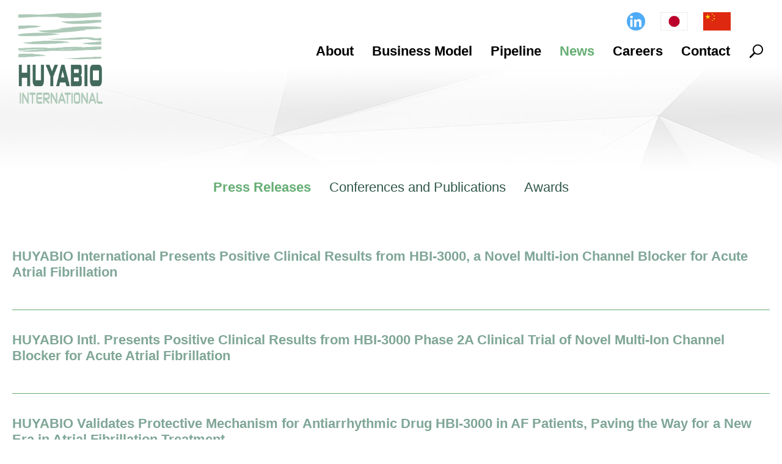

--- FILE ---
content_type: text/html; charset=UTF-8
request_url: https://huyabio.com/news/press-releases/
body_size: 13382
content:
<!DOCTYPE html>
<!--[if IE 7]>
<html class="ie ie7" lang="en-US">
<![endif]-->
<!--[if IE 8]>
<html class="ie ie8" lang="en-US">
<![endif]-->
<!--[if !(IE 7) & !(IE 8)]><!-->
<html lang="en-US">
<!--<![endif]-->
<head>
	<meta charset="UTF-8">
	<meta name="viewport" content="width=device-width">
	<title>Press Releases - HUYABIO International</title>
	<link rel="profile" href="http://gmpg.org/xfn/11">
	<link rel="pingback" href="https://huyabio.com/huyaweb/xmlrpc.php">
	<!--[if lt IE 9]>
	<script src="https://huyabio.com/huyaweb/wp-content/themes/huya/js/html5.js"></script>
	<![endif]-->
	<meta name='robots' content='index, follow, max-image-preview:large, max-snippet:-1, max-video-preview:-1' />
	<style>img:is([sizes="auto" i], [sizes^="auto," i]) { contain-intrinsic-size: 3000px 1500px }</style>
	
	<!-- This site is optimized with the Yoast SEO plugin v26.6 - https://yoast.com/wordpress/plugins/seo/ -->
	<meta name="description" content="HUYA Bioscience International is the leader in globalizing China’s biopharma innovation. With eight offices staffed with dedicated scientists throughout China, the Company has amassed the largest compound portfolio covering all major therapeutic areas." />
	<link rel="canonical" href="https://huyabio.com/news/press-releases/" />
	<meta property="og:locale" content="en_US" />
	<meta property="og:type" content="article" />
	<meta property="og:title" content="Press Releases - HUYABIO International" />
	<meta property="og:description" content="HUYA Bioscience International is the leader in globalizing China’s biopharma innovation. With eight offices staffed with dedicated scientists throughout China, the Company has amassed the largest compound portfolio covering all major therapeutic areas." />
	<meta property="og:url" content="https://huyabio.com/news/press-releases/" />
	<meta property="og:site_name" content="HUYABIO International" />
	<meta property="article:modified_time" content="2020-11-19T19:10:15+00:00" />
	<script type="application/ld+json" class="yoast-schema-graph">{"@context":"https://schema.org","@graph":[{"@type":"WebPage","@id":"https://huyabio.com/news/press-releases/","url":"https://huyabio.com/news/press-releases/","name":"Press Releases - HUYABIO International","isPartOf":{"@id":"https://huyabio.com/#website"},"datePublished":"2014-06-17T18:14:36+00:00","dateModified":"2020-11-19T19:10:15+00:00","description":"HUYA Bioscience International is the leader in globalizing China’s biopharma innovation. With eight offices staffed with dedicated scientists throughout China, the Company has amassed the largest compound portfolio covering all major therapeutic areas.","breadcrumb":{"@id":"https://huyabio.com/news/press-releases/#breadcrumb"},"inLanguage":"en-US","potentialAction":[{"@type":"ReadAction","target":["https://huyabio.com/news/press-releases/"]}]},{"@type":"BreadcrumbList","@id":"https://huyabio.com/news/press-releases/#breadcrumb","itemListElement":[{"@type":"ListItem","position":1,"name":"Home","item":"https://huyabio.com/"},{"@type":"ListItem","position":2,"name":"News","item":"https://huyabio.com/news/"},{"@type":"ListItem","position":3,"name":"Press Releases"}]},{"@type":"WebSite","@id":"https://huyabio.com/#website","url":"https://huyabio.com/","name":"HUYABIO International","description":"The leader in globalizing China&#039;s biopharma innovation","publisher":{"@id":"https://huyabio.com/#organization"},"potentialAction":[{"@type":"SearchAction","target":{"@type":"EntryPoint","urlTemplate":"https://huyabio.com/?s={search_term_string}"},"query-input":{"@type":"PropertyValueSpecification","valueRequired":true,"valueName":"search_term_string"}}],"inLanguage":"en-US"},{"@type":"Organization","@id":"https://huyabio.com/#organization","name":"HUYA Bioscience International","url":"https://huyabio.com/","logo":{"@type":"ImageObject","inLanguage":"en-US","@id":"https://huyabio.com/#/schema/logo/image/","url":"https://huyabio.com/huyaweb/wp-content/uploads/2018/05/HUYA-Bioscience-International-x2.png","contentUrl":"https://huyabio.com/huyaweb/wp-content/uploads/2018/05/HUYA-Bioscience-International-x2.png","width":214,"height":277,"caption":"HUYA Bioscience International"},"image":{"@id":"https://huyabio.com/#/schema/logo/image/"}}]}</script>
	<!-- / Yoast SEO plugin. -->


<link rel='dns-prefetch' href='//fonts.googleapis.com' />
<link rel="alternate" type="application/rss+xml" title="HUYABIO International &raquo; Feed" href="https://huyabio.com/feed/" />
<link rel="alternate" type="application/rss+xml" title="HUYABIO International &raquo; Comments Feed" href="https://huyabio.com/comments/feed/" />
<script type="text/javascript">
/* <![CDATA[ */
window._wpemojiSettings = {"baseUrl":"https:\/\/s.w.org\/images\/core\/emoji\/16.0.1\/72x72\/","ext":".png","svgUrl":"https:\/\/s.w.org\/images\/core\/emoji\/16.0.1\/svg\/","svgExt":".svg","source":{"concatemoji":"https:\/\/huyabio.com\/huyaweb\/wp-includes\/js\/wp-emoji-release.min.js?ver=6.8.3"}};
/*! This file is auto-generated */
!function(s,n){var o,i,e;function c(e){try{var t={supportTests:e,timestamp:(new Date).valueOf()};sessionStorage.setItem(o,JSON.stringify(t))}catch(e){}}function p(e,t,n){e.clearRect(0,0,e.canvas.width,e.canvas.height),e.fillText(t,0,0);var t=new Uint32Array(e.getImageData(0,0,e.canvas.width,e.canvas.height).data),a=(e.clearRect(0,0,e.canvas.width,e.canvas.height),e.fillText(n,0,0),new Uint32Array(e.getImageData(0,0,e.canvas.width,e.canvas.height).data));return t.every(function(e,t){return e===a[t]})}function u(e,t){e.clearRect(0,0,e.canvas.width,e.canvas.height),e.fillText(t,0,0);for(var n=e.getImageData(16,16,1,1),a=0;a<n.data.length;a++)if(0!==n.data[a])return!1;return!0}function f(e,t,n,a){switch(t){case"flag":return n(e,"\ud83c\udff3\ufe0f\u200d\u26a7\ufe0f","\ud83c\udff3\ufe0f\u200b\u26a7\ufe0f")?!1:!n(e,"\ud83c\udde8\ud83c\uddf6","\ud83c\udde8\u200b\ud83c\uddf6")&&!n(e,"\ud83c\udff4\udb40\udc67\udb40\udc62\udb40\udc65\udb40\udc6e\udb40\udc67\udb40\udc7f","\ud83c\udff4\u200b\udb40\udc67\u200b\udb40\udc62\u200b\udb40\udc65\u200b\udb40\udc6e\u200b\udb40\udc67\u200b\udb40\udc7f");case"emoji":return!a(e,"\ud83e\udedf")}return!1}function g(e,t,n,a){var r="undefined"!=typeof WorkerGlobalScope&&self instanceof WorkerGlobalScope?new OffscreenCanvas(300,150):s.createElement("canvas"),o=r.getContext("2d",{willReadFrequently:!0}),i=(o.textBaseline="top",o.font="600 32px Arial",{});return e.forEach(function(e){i[e]=t(o,e,n,a)}),i}function t(e){var t=s.createElement("script");t.src=e,t.defer=!0,s.head.appendChild(t)}"undefined"!=typeof Promise&&(o="wpEmojiSettingsSupports",i=["flag","emoji"],n.supports={everything:!0,everythingExceptFlag:!0},e=new Promise(function(e){s.addEventListener("DOMContentLoaded",e,{once:!0})}),new Promise(function(t){var n=function(){try{var e=JSON.parse(sessionStorage.getItem(o));if("object"==typeof e&&"number"==typeof e.timestamp&&(new Date).valueOf()<e.timestamp+604800&&"object"==typeof e.supportTests)return e.supportTests}catch(e){}return null}();if(!n){if("undefined"!=typeof Worker&&"undefined"!=typeof OffscreenCanvas&&"undefined"!=typeof URL&&URL.createObjectURL&&"undefined"!=typeof Blob)try{var e="postMessage("+g.toString()+"("+[JSON.stringify(i),f.toString(),p.toString(),u.toString()].join(",")+"));",a=new Blob([e],{type:"text/javascript"}),r=new Worker(URL.createObjectURL(a),{name:"wpTestEmojiSupports"});return void(r.onmessage=function(e){c(n=e.data),r.terminate(),t(n)})}catch(e){}c(n=g(i,f,p,u))}t(n)}).then(function(e){for(var t in e)n.supports[t]=e[t],n.supports.everything=n.supports.everything&&n.supports[t],"flag"!==t&&(n.supports.everythingExceptFlag=n.supports.everythingExceptFlag&&n.supports[t]);n.supports.everythingExceptFlag=n.supports.everythingExceptFlag&&!n.supports.flag,n.DOMReady=!1,n.readyCallback=function(){n.DOMReady=!0}}).then(function(){return e}).then(function(){var e;n.supports.everything||(n.readyCallback(),(e=n.source||{}).concatemoji?t(e.concatemoji):e.wpemoji&&e.twemoji&&(t(e.twemoji),t(e.wpemoji)))}))}((window,document),window._wpemojiSettings);
/* ]]> */
</script>
<link rel='stylesheet' id='infopopup-style-css' href='https://huyabio.com/huyaweb/wp-content/plugins/infopopup/css/infopopup.css?ver=6.8.3' type='text/css' media='all' />
<style id='wp-emoji-styles-inline-css' type='text/css'>

	img.wp-smiley, img.emoji {
		display: inline !important;
		border: none !important;
		box-shadow: none !important;
		height: 1em !important;
		width: 1em !important;
		margin: 0 0.07em !important;
		vertical-align: -0.1em !important;
		background: none !important;
		padding: 0 !important;
	}
</style>
<link rel='stylesheet' id='wp-block-library-css' href='https://huyabio.com/huyaweb/wp-includes/css/dist/block-library/style.min.css?ver=6.8.3' type='text/css' media='all' />
<style id='classic-theme-styles-inline-css' type='text/css'>
/*! This file is auto-generated */
.wp-block-button__link{color:#fff;background-color:#32373c;border-radius:9999px;box-shadow:none;text-decoration:none;padding:calc(.667em + 2px) calc(1.333em + 2px);font-size:1.125em}.wp-block-file__button{background:#32373c;color:#fff;text-decoration:none}
</style>
<style id='global-styles-inline-css' type='text/css'>
:root{--wp--preset--aspect-ratio--square: 1;--wp--preset--aspect-ratio--4-3: 4/3;--wp--preset--aspect-ratio--3-4: 3/4;--wp--preset--aspect-ratio--3-2: 3/2;--wp--preset--aspect-ratio--2-3: 2/3;--wp--preset--aspect-ratio--16-9: 16/9;--wp--preset--aspect-ratio--9-16: 9/16;--wp--preset--color--black: #000000;--wp--preset--color--cyan-bluish-gray: #abb8c3;--wp--preset--color--white: #ffffff;--wp--preset--color--pale-pink: #f78da7;--wp--preset--color--vivid-red: #cf2e2e;--wp--preset--color--luminous-vivid-orange: #ff6900;--wp--preset--color--luminous-vivid-amber: #fcb900;--wp--preset--color--light-green-cyan: #7bdcb5;--wp--preset--color--vivid-green-cyan: #00d084;--wp--preset--color--pale-cyan-blue: #8ed1fc;--wp--preset--color--vivid-cyan-blue: #0693e3;--wp--preset--color--vivid-purple: #9b51e0;--wp--preset--color--green: #128f91;--wp--preset--color--drkblue: #044c72;--wp--preset--color--blue: #026b92;--wp--preset--color--ltblue: #67a6be;--wp--preset--color--red: #95011b;--wp--preset--color--orange: #64ad72;--wp--preset--color--grey: #646464;--wp--preset--color--ltgrey: #e9e9e9;--wp--preset--color--ltgreen: #7fa696;--wp--preset--gradient--vivid-cyan-blue-to-vivid-purple: linear-gradient(135deg,rgba(6,147,227,1) 0%,rgb(155,81,224) 100%);--wp--preset--gradient--light-green-cyan-to-vivid-green-cyan: linear-gradient(135deg,rgb(122,220,180) 0%,rgb(0,208,130) 100%);--wp--preset--gradient--luminous-vivid-amber-to-luminous-vivid-orange: linear-gradient(135deg,rgba(252,185,0,1) 0%,rgba(255,105,0,1) 100%);--wp--preset--gradient--luminous-vivid-orange-to-vivid-red: linear-gradient(135deg,rgba(255,105,0,1) 0%,rgb(207,46,46) 100%);--wp--preset--gradient--very-light-gray-to-cyan-bluish-gray: linear-gradient(135deg,rgb(238,238,238) 0%,rgb(169,184,195) 100%);--wp--preset--gradient--cool-to-warm-spectrum: linear-gradient(135deg,rgb(74,234,220) 0%,rgb(151,120,209) 20%,rgb(207,42,186) 40%,rgb(238,44,130) 60%,rgb(251,105,98) 80%,rgb(254,248,76) 100%);--wp--preset--gradient--blush-light-purple: linear-gradient(135deg,rgb(255,206,236) 0%,rgb(152,150,240) 100%);--wp--preset--gradient--blush-bordeaux: linear-gradient(135deg,rgb(254,205,165) 0%,rgb(254,45,45) 50%,rgb(107,0,62) 100%);--wp--preset--gradient--luminous-dusk: linear-gradient(135deg,rgb(255,203,112) 0%,rgb(199,81,192) 50%,rgb(65,88,208) 100%);--wp--preset--gradient--pale-ocean: linear-gradient(135deg,rgb(255,245,203) 0%,rgb(182,227,212) 50%,rgb(51,167,181) 100%);--wp--preset--gradient--electric-grass: linear-gradient(135deg,rgb(202,248,128) 0%,rgb(113,206,126) 100%);--wp--preset--gradient--midnight: linear-gradient(135deg,rgb(2,3,129) 0%,rgb(40,116,252) 100%);--wp--preset--font-size--small: 13px;--wp--preset--font-size--medium: 20px;--wp--preset--font-size--large: 36px;--wp--preset--font-size--x-large: 42px;--wp--preset--spacing--20: 0.44rem;--wp--preset--spacing--30: 0.67rem;--wp--preset--spacing--40: 1rem;--wp--preset--spacing--50: 1.5rem;--wp--preset--spacing--60: 2.25rem;--wp--preset--spacing--70: 3.38rem;--wp--preset--spacing--80: 5.06rem;--wp--preset--shadow--natural: 6px 6px 9px rgba(0, 0, 0, 0.2);--wp--preset--shadow--deep: 12px 12px 50px rgba(0, 0, 0, 0.4);--wp--preset--shadow--sharp: 6px 6px 0px rgba(0, 0, 0, 0.2);--wp--preset--shadow--outlined: 6px 6px 0px -3px rgba(255, 255, 255, 1), 6px 6px rgba(0, 0, 0, 1);--wp--preset--shadow--crisp: 6px 6px 0px rgba(0, 0, 0, 1);}:where(.is-layout-flex){gap: 0.5em;}:where(.is-layout-grid){gap: 0.5em;}body .is-layout-flex{display: flex;}.is-layout-flex{flex-wrap: wrap;align-items: center;}.is-layout-flex > :is(*, div){margin: 0;}body .is-layout-grid{display: grid;}.is-layout-grid > :is(*, div){margin: 0;}:where(.wp-block-columns.is-layout-flex){gap: 2em;}:where(.wp-block-columns.is-layout-grid){gap: 2em;}:where(.wp-block-post-template.is-layout-flex){gap: 1.25em;}:where(.wp-block-post-template.is-layout-grid){gap: 1.25em;}.has-black-color{color: var(--wp--preset--color--black) !important;}.has-cyan-bluish-gray-color{color: var(--wp--preset--color--cyan-bluish-gray) !important;}.has-white-color{color: var(--wp--preset--color--white) !important;}.has-pale-pink-color{color: var(--wp--preset--color--pale-pink) !important;}.has-vivid-red-color{color: var(--wp--preset--color--vivid-red) !important;}.has-luminous-vivid-orange-color{color: var(--wp--preset--color--luminous-vivid-orange) !important;}.has-luminous-vivid-amber-color{color: var(--wp--preset--color--luminous-vivid-amber) !important;}.has-light-green-cyan-color{color: var(--wp--preset--color--light-green-cyan) !important;}.has-vivid-green-cyan-color{color: var(--wp--preset--color--vivid-green-cyan) !important;}.has-pale-cyan-blue-color{color: var(--wp--preset--color--pale-cyan-blue) !important;}.has-vivid-cyan-blue-color{color: var(--wp--preset--color--vivid-cyan-blue) !important;}.has-vivid-purple-color{color: var(--wp--preset--color--vivid-purple) !important;}.has-black-background-color{background-color: var(--wp--preset--color--black) !important;}.has-cyan-bluish-gray-background-color{background-color: var(--wp--preset--color--cyan-bluish-gray) !important;}.has-white-background-color{background-color: var(--wp--preset--color--white) !important;}.has-pale-pink-background-color{background-color: var(--wp--preset--color--pale-pink) !important;}.has-vivid-red-background-color{background-color: var(--wp--preset--color--vivid-red) !important;}.has-luminous-vivid-orange-background-color{background-color: var(--wp--preset--color--luminous-vivid-orange) !important;}.has-luminous-vivid-amber-background-color{background-color: var(--wp--preset--color--luminous-vivid-amber) !important;}.has-light-green-cyan-background-color{background-color: var(--wp--preset--color--light-green-cyan) !important;}.has-vivid-green-cyan-background-color{background-color: var(--wp--preset--color--vivid-green-cyan) !important;}.has-pale-cyan-blue-background-color{background-color: var(--wp--preset--color--pale-cyan-blue) !important;}.has-vivid-cyan-blue-background-color{background-color: var(--wp--preset--color--vivid-cyan-blue) !important;}.has-vivid-purple-background-color{background-color: var(--wp--preset--color--vivid-purple) !important;}.has-black-border-color{border-color: var(--wp--preset--color--black) !important;}.has-cyan-bluish-gray-border-color{border-color: var(--wp--preset--color--cyan-bluish-gray) !important;}.has-white-border-color{border-color: var(--wp--preset--color--white) !important;}.has-pale-pink-border-color{border-color: var(--wp--preset--color--pale-pink) !important;}.has-vivid-red-border-color{border-color: var(--wp--preset--color--vivid-red) !important;}.has-luminous-vivid-orange-border-color{border-color: var(--wp--preset--color--luminous-vivid-orange) !important;}.has-luminous-vivid-amber-border-color{border-color: var(--wp--preset--color--luminous-vivid-amber) !important;}.has-light-green-cyan-border-color{border-color: var(--wp--preset--color--light-green-cyan) !important;}.has-vivid-green-cyan-border-color{border-color: var(--wp--preset--color--vivid-green-cyan) !important;}.has-pale-cyan-blue-border-color{border-color: var(--wp--preset--color--pale-cyan-blue) !important;}.has-vivid-cyan-blue-border-color{border-color: var(--wp--preset--color--vivid-cyan-blue) !important;}.has-vivid-purple-border-color{border-color: var(--wp--preset--color--vivid-purple) !important;}.has-vivid-cyan-blue-to-vivid-purple-gradient-background{background: var(--wp--preset--gradient--vivid-cyan-blue-to-vivid-purple) !important;}.has-light-green-cyan-to-vivid-green-cyan-gradient-background{background: var(--wp--preset--gradient--light-green-cyan-to-vivid-green-cyan) !important;}.has-luminous-vivid-amber-to-luminous-vivid-orange-gradient-background{background: var(--wp--preset--gradient--luminous-vivid-amber-to-luminous-vivid-orange) !important;}.has-luminous-vivid-orange-to-vivid-red-gradient-background{background: var(--wp--preset--gradient--luminous-vivid-orange-to-vivid-red) !important;}.has-very-light-gray-to-cyan-bluish-gray-gradient-background{background: var(--wp--preset--gradient--very-light-gray-to-cyan-bluish-gray) !important;}.has-cool-to-warm-spectrum-gradient-background{background: var(--wp--preset--gradient--cool-to-warm-spectrum) !important;}.has-blush-light-purple-gradient-background{background: var(--wp--preset--gradient--blush-light-purple) !important;}.has-blush-bordeaux-gradient-background{background: var(--wp--preset--gradient--blush-bordeaux) !important;}.has-luminous-dusk-gradient-background{background: var(--wp--preset--gradient--luminous-dusk) !important;}.has-pale-ocean-gradient-background{background: var(--wp--preset--gradient--pale-ocean) !important;}.has-electric-grass-gradient-background{background: var(--wp--preset--gradient--electric-grass) !important;}.has-midnight-gradient-background{background: var(--wp--preset--gradient--midnight) !important;}.has-small-font-size{font-size: var(--wp--preset--font-size--small) !important;}.has-medium-font-size{font-size: var(--wp--preset--font-size--medium) !important;}.has-large-font-size{font-size: var(--wp--preset--font-size--large) !important;}.has-x-large-font-size{font-size: var(--wp--preset--font-size--x-large) !important;}
:where(.wp-block-post-template.is-layout-flex){gap: 1.25em;}:where(.wp-block-post-template.is-layout-grid){gap: 1.25em;}
:where(.wp-block-columns.is-layout-flex){gap: 2em;}:where(.wp-block-columns.is-layout-grid){gap: 2em;}
:root :where(.wp-block-pullquote){font-size: 1.5em;line-height: 1.6;}
</style>
<link rel='stylesheet' id='hamburger.css-css' href='https://huyabio.com/huyaweb/wp-content/plugins/wp-responsive-menu/assets/css/wpr-hamburger.css?ver=3.2.1' type='text/css' media='all' />
<link rel='stylesheet' id='wprmenu.css-css' href='https://huyabio.com/huyaweb/wp-content/plugins/wp-responsive-menu/assets/css/wprmenu.css?ver=3.2.1' type='text/css' media='all' />
<style id='wprmenu.css-inline-css' type='text/css'>
@media only screen and ( max-width: 767px ) {html body div.wprm-wrapper {overflow: scroll;}html body div.wprm-overlay{ background: rgb(0,0,0) }#wprmenu_bar {background-image: url();background-size: cover ;background-repeat: repeat;}#wprmenu_bar {background-color: #c92c2c;}html body div#mg-wprm-wrap .wpr_submit .icon.icon-search {color: #ffffff;}#wprmenu_bar .menu_title,#wprmenu_bar .wprmenu_icon_menu,#wprmenu_bar .menu_title a {color: #ffffff;}#wprmenu_bar .menu_title a {font-size: 20px;font-weight: normal;}#mg-wprm-wrap li.menu-item a {font-size: 15px;text-transform: uppercase;font-weight: normal;}#mg-wprm-wrap li.menu-item-has-children ul.sub-menu a {font-size: 15px;text-transform: uppercase;font-weight: normal;}#mg-wprm-wrap li.current-menu-item > a {background: #7fa696;}#mg-wprm-wrap li.current-menu-item > a,#mg-wprm-wrap li.current-menu-item span.wprmenu_icon{color: #305749 !important;}#mg-wprm-wrap {background-color: #7fa696;}.cbp-spmenu-push-toright,.cbp-spmenu-push-toright .mm-slideout {left: 80% ;}.cbp-spmenu-push-toleft {left: -80% ;}#mg-wprm-wrap.cbp-spmenu-right,#mg-wprm-wrap.cbp-spmenu-left,#mg-wprm-wrap.cbp-spmenu-right.custom,#mg-wprm-wrap.cbp-spmenu-left.custom,.cbp-spmenu-vertical {width: 80%;max-width: 400px;}#mg-wprm-wrap ul#wprmenu_menu_ul li.menu-item a,div#mg-wprm-wrap ul li span.wprmenu_icon {color: #ffffff;}#mg-wprm-wrap ul#wprmenu_menu_ul li.menu-item:valid ~ a{color: #305749;}#mg-wprm-wrap ul#wprmenu_menu_ul li.menu-item a:hover {background: #64ad72;color: #305749 !important;}div#mg-wprm-wrap ul>li:hover>span.wprmenu_icon {color: #305749 !important;}.wprmenu_bar .hamburger-inner,.wprmenu_bar .hamburger-inner::before,.wprmenu_bar .hamburger-inner::after {background: #64ad72;}.wprmenu_bar .hamburger:hover .hamburger-inner,.wprmenu_bar .hamburger:hover .hamburger-inner::before,.wprmenu_bar .hamburger:hover .hamburger-inner::after {background: #305749;}#wprmenu_menu.left {width:80%;left: -80%;right: auto;}#wprmenu_menu.right {width:80%;right: -80%;left: auto;}.wprmenu_bar .hamburger {float: right;}.wprmenu_bar #custom_menu_icon.hamburger {top: 12px;right: 30px;float: right;background-color: #cccccc;}html body div#wprmenu_bar {height : 42px;}.wpr_custom_menu #custom_menu_icon {display: block;}#wprmenu_bar,#mg-wprm-wrap { display: block; }div#wpadminbar { position: fixed; }}
</style>
<link rel='stylesheet' id='wpr_icons-css' href='https://huyabio.com/huyaweb/wp-content/plugins/wp-responsive-menu/inc/assets/icons/wpr-icons.css?ver=3.2.1' type='text/css' media='all' />
<link rel='stylesheet' id='genericons-css' href='https://huyabio.com/huyaweb/wp-content/themes/huya/genericons/genericons.css?ver=3.0.3' type='text/css' media='all' />
<link rel='stylesheet' id='twentyfourteen-style-css' href='https://huyabio.com/huyaweb/wp-content/themes/huya/style.css?ver=6.8.3' type='text/css' media='all' />
<!--[if lt IE 9]>
<link rel='stylesheet' id='twentyfourteen-ie-css' href='https://huyabio.com/huyaweb/wp-content/themes/huya/css/ie.css?ver=20131205' type='text/css' media='all' />
<![endif]-->
<link rel='stylesheet' id='custom-google-fonts-css' href='https://fonts.googleapis.com/css2?family=Work+Sans%3Aital%2Cwght%400%2C300%3B0%2C400%3B0%2C600%3B0%2C800%3B1%2C300%3B1%2C400&#038;display=swap&#038;ver=6.8.3' type='text/css' media='all' />
<style id='block-visibility-screen-size-styles-inline-css' type='text/css'>
/* Large screens (desktops, 992px and up) */
@media ( min-width: 992px ) {
	.block-visibility-hide-large-screen {
		display: none !important;
	}
}

/* Medium screens (tablets, between 768px and 992px) */
@media ( min-width: 768px ) and ( max-width: 991.98px ) {
	.block-visibility-hide-medium-screen {
		display: none !important;
	}
}

/* Small screens (mobile devices, less than 768px) */
@media ( max-width: 767.98px ) {
	.block-visibility-hide-small-screen {
		display: none !important;
	}
}
</style>
<script type="text/javascript" src="https://huyabio.com/huyaweb/wp-includes/js/jquery/jquery.min.js?ver=3.7.1" id="jquery-core-js"></script>
<script type="text/javascript" src="https://huyabio.com/huyaweb/wp-includes/js/jquery/jquery-migrate.min.js?ver=3.4.1" id="jquery-migrate-js"></script>
<script type="text/javascript" src="https://huyabio.com/huyaweb/wp-content/plugins/wp-responsive-menu/assets/js/modernizr.custom.js?ver=3.2.1" id="modernizr-js"></script>
<script type="text/javascript" src="https://huyabio.com/huyaweb/wp-content/plugins/wp-responsive-menu/assets/js/touchSwipe.js?ver=3.2.1" id="touchSwipe-js"></script>
<script type="text/javascript" id="wprmenu.js-js-extra">
/* <![CDATA[ */
var wprmenu = {"zooming":"","from_width":"767","push_width":"400","menu_width":"80","parent_click":"","swipe":"","enable_overlay":"1","wprmenuDemoId":""};
/* ]]> */
</script>
<script type="text/javascript" src="https://huyabio.com/huyaweb/wp-content/plugins/wp-responsive-menu/assets/js/wprmenu.js?ver=3.2.1" id="wprmenu.js-js"></script>
<link rel="https://api.w.org/" href="https://huyabio.com/wp-json/" /><link rel="alternate" title="JSON" type="application/json" href="https://huyabio.com/wp-json/wp/v2/pages/64" /><link rel="EditURI" type="application/rsd+xml" title="RSD" href="https://huyabio.com/huyaweb/xmlrpc.php?rsd" />
<meta name="generator" content="WordPress 6.8.3" />
<link rel='shortlink' href='https://huyabio.com/?p=64' />
<link rel="alternate" title="oEmbed (JSON)" type="application/json+oembed" href="https://huyabio.com/wp-json/oembed/1.0/embed?url=https%3A%2F%2Fhuyabio.com%2Fnews%2Fpress-releases%2F" />
<link rel="alternate" title="oEmbed (XML)" type="text/xml+oembed" href="https://huyabio.com/wp-json/oembed/1.0/embed?url=https%3A%2F%2Fhuyabio.com%2Fnews%2Fpress-releases%2F&#038;format=xml" />
<link rel="icon" href="https://huyabio.com/huyaweb/wp-content/uploads/2018/06/cropped-HUYA-Bio-Favicon-32x32.jpg" sizes="32x32" />
<link rel="icon" href="https://huyabio.com/huyaweb/wp-content/uploads/2018/06/cropped-HUYA-Bio-Favicon-192x192.jpg" sizes="192x192" />
<link rel="apple-touch-icon" href="https://huyabio.com/huyaweb/wp-content/uploads/2018/06/cropped-HUYA-Bio-Favicon-180x180.jpg" />
<meta name="msapplication-TileImage" content="https://huyabio.com/huyaweb/wp-content/uploads/2018/06/cropped-HUYA-Bio-Favicon-270x270.jpg" />
	<meta property="og:image" content="https://huyabio.com/huyaweb/wp-content/themes/huya/screenshot.png" />
	<link rel="apple-touch-icon" sizes="57x57" href="/apple-icon-57x57.png">
	<link rel="apple-touch-icon" sizes="60x60" href="/apple-icon-60x60.png">
	<link rel="apple-touch-icon" sizes="72x72" href="/apple-icon-72x72.png">
	<link rel="apple-touch-icon" sizes="76x76" href="/apple-icon-76x76.png">
	<link rel="apple-touch-icon" sizes="114x114" href="/apple-icon-114x114.png">
	<link rel="apple-touch-icon" sizes="120x120" href="/apple-icon-120x120.png">
	<link rel="apple-touch-icon" sizes="144x144" href="/apple-icon-144x144.png">
	<link rel="apple-touch-icon" sizes="152x152" href="/apple-icon-152x152.png">
	<link rel="apple-touch-icon" sizes="180x180" href="/apple-icon-180x180.png">
	<link rel="icon" type="image/png" sizes="192x192"  href="/android-icon-192x192.png">
	<link rel="icon" type="image/png" sizes="32x32" href="/favicon-32x32.png">
	<link rel="icon" type="image/png" sizes="96x96" href="/favicon-96x96.png">
	<link rel="icon" type="image/png" sizes="16x16" href="/favicon-16x16.png">
	<link rel="manifest" href="/manifest.json">
	<meta name="msapplication-TileColor" content="#ffffff">
	<meta name="msapplication-TileImage" content="/ms-icon-144x144.png">
	<meta name="theme-color" content="#ffffff">	
	<!-- Global site tag (gtag.js) - Google Analytics added 04-27-2021 -->
	<script async src="https://www.googletagmanager.com/gtag/js?id=G-13XRXHSLFK"></script>
	<script>
	  window.dataLayer = window.dataLayer || [];
	  function gtag(){dataLayer.push(arguments);}
	  gtag('js', new Date());
	
	  gtag('config', 'G-13XRXHSLFK');
	</script>	
</head>
<body class="wp-singular page-template-default page page-id-64 page-child parent-pageid-18 wp-theme-huya group-blog singular">
<div id="page">
	<header id="masthead" class="site-header">
		<div class="safezoneA">
			<div class="header-main">
				<div class="site-title">
					<a href="https://huyabio.com/">
						<img src="/huyaweb/wp-content/uploads/2021/02/huya_logo.png" alt="HUYABIO International logo" height=200 width=184></a>
						<!--
							<img src="/dev/huya/wp-content/uploads/2021/02/HUYA-LOGO.png" alt="Huya Bioscience International logo" height=200 width=184></a>
							<img src="/dev/huya/wp-content/uploads/2021/01/HUYA-logo-2.png" alt="Huya Bioscience International logo" height=100 width=212></a>
							<img src="/dev/huya/wp-content/uploads/2019/09/HUYA-Bioscience-International-2.png" alt="Huya Bioscience International logo" height=185 width=143></a>-->
				</div>
	
				<div class="search-toggle">
				
					<a href="#search-container" class="screen-reader-text">Search</a>
				</div>
				<div id="righnav_cont">
					<div id="uppernav_cont" style="">
						<a href="https://www.linkedin.com/company/huyabio-international/" target="_blank"><figure class="wp-block-image size-full linkedinicon"></figure></a>
						<figure class="wp-block-image size-full"><a href="https://jp.huyabio.com"><img src="/huyaweb/wp-content/uploads/2020/11/japanflag.jpg" alt="Japanese Flag - link to Japanese site"/></a></figure>
						<figure class="wp-block-image size-full" style="margin-right:12px;"><a href="https://cn.huyabio.com""><img src="/huyaweb/wp-content/uploads/2020/11/chinaflag.jpg" alt="China Flag - link to China site"/></a></figure>
					</div>
					<nav id="primary-navigation" class="site-navigation primary-navigation">
						<div class="menu-top-nav-container"><ul id="menu-top-nav" class="nav-menu"><li id="menu-item-3307" class="menu-item menu-item-type-post_type menu-item-object-page menu-item-has-children menu-item-3307"><a href="https://huyabio.com/about/welcome-ceo-executive-chair-mireille-gillings-phd/">About</a>
<ul class="sub-menu">
	<li id="menu-item-255" class="menu-item menu-item-type-post_type menu-item-object-page menu-item-255"><a href="https://huyabio.com/about/welcome-ceo-executive-chair-mireille-gillings-phd/">Welcome from the Chief Executive Officer and Executive Chair</a></li>
	<li id="menu-item-3490" class="menu-item menu-item-type-post_type menu-item-object-page menu-item-has-children menu-item-3490"><a href="https://huyabio.com/about/huya-team/management/">HUYABIO Team</a>
	<ul class="sub-menu">
		<li id="menu-item-61" class="menu-item menu-item-type-post_type menu-item-object-page menu-item-61"><a href="https://huyabio.com/about/huya-team/management/">Management</a></li>
	</ul>
</li>
	<li id="menu-item-3946" class="menu-item menu-item-type-post_type menu-item-object-page menu-item-has-children menu-item-3946"><a href="https://huyabio.com/about/advisory-boards/cardiovascular-scientific-advisory-board/">Advisory Board</a>
	<ul class="sub-menu">
		<li id="menu-item-3667" class="menu-item menu-item-type-post_type menu-item-object-page menu-item-3667"><a href="https://huyabio.com/about/advisory-boards/cardiovascular-scientific-advisory-board/">Cardiovascular Scientific Advisory Board</a></li>
	</ul>
</li>
</ul>
</li>
<li id="menu-item-29" class="menu-item menu-item-type-post_type menu-item-object-page menu-item-29"><a href="https://huyabio.com/business-model/">Business Model</a></li>
<li id="menu-item-4744" class="menu-item menu-item-type-post_type menu-item-object-page menu-item-4744"><a href="https://huyabio.com/pipeline/">Pipeline</a></li>
<li id="menu-item-3308" class="menu-item menu-item-type-post_type menu-item-object-page current-menu-item page_item page-item-64 current_page_item current-menu-ancestor current-menu-parent current_page_parent current_page_ancestor menu-item-has-children menu-item-3308"><a href="https://huyabio.com/news/press-releases/" aria-current="page">News</a>
<ul class="sub-menu">
	<li id="menu-item-74" class="menu-item menu-item-type-post_type menu-item-object-page current-menu-item page_item page-item-64 current_page_item menu-item-74"><a href="https://huyabio.com/news/press-releases/" aria-current="page">Press Releases</a></li>
	<li id="menu-item-2621" class="menu-item menu-item-type-post_type menu-item-object-page menu-item-2621"><a href="https://huyabio.com/news/conferences-publications/">Conferences and Publications</a></li>
	<li id="menu-item-1254" class="menu-item menu-item-type-post_type menu-item-object-page menu-item-1254"><a href="https://huyabio.com/news/awards/">Awards</a></li>
</ul>
</li>
<li id="menu-item-4741" class="menu-item menu-item-type-post_type menu-item-object-page menu-item-4741"><a href="https://huyabio.com/careers/">Careers</a></li>
<li id="menu-item-3541" class="menu-item menu-item-type-post_type menu-item-object-page menu-item-3541"><a href="https://huyabio.com/contact/">Contact</a></li>
</ul></div>					</nav>
				</div>
				<div id="search-container" class="search-box-wrapper hide">
					<div class="search-box">
						<form role="search" method="get" class="search-form" action="https://huyabio.com/">
				<label>
					<span class="screen-reader-text">Search for:</span>
					<input type="search" class="search-field" placeholder="Search &hellip;" value="" name="s" />
				</label>
				<input type="submit" class="search-submit" value="Search" />
			</form>					</div>
				</div>				
			</div>	
		</div>
	</header><!-- #masthead -->
<div id="main" class="site-main"><div id="sub-nav" class="has-ltblue-background-color"><div class="menu-top-nav-container"><ul id="menu-top-nav-1" class="sub-nav-menu"><li class="menu-item menu-item-type-post_type menu-item-object-page menu-item-has-children menu-item-3307"><a href="https://huyabio.com/about/welcome-ceo-executive-chair-mireille-gillings-phd/">About</a>
<ul class="sub-menu">
	<li class="menu-item menu-item-type-post_type menu-item-object-page menu-item-255"><a href="https://huyabio.com/about/welcome-ceo-executive-chair-mireille-gillings-phd/">Welcome from the Chief Executive Officer and Executive Chair</a></li>
	<li class="menu-item menu-item-type-post_type menu-item-object-page menu-item-has-children menu-item-3490"><a href="https://huyabio.com/about/huya-team/management/">HUYABIO Team</a>
	<ul class="sub-menu">
		<li class="menu-item menu-item-type-post_type menu-item-object-page menu-item-61"><a href="https://huyabio.com/about/huya-team/management/">Management</a></li>
	</ul>
</li>
	<li class="menu-item menu-item-type-post_type menu-item-object-page menu-item-has-children menu-item-3946"><a href="https://huyabio.com/about/advisory-boards/cardiovascular-scientific-advisory-board/">Advisory Board</a>
	<ul class="sub-menu">
		<li class="menu-item menu-item-type-post_type menu-item-object-page menu-item-3667"><a href="https://huyabio.com/about/advisory-boards/cardiovascular-scientific-advisory-board/">Cardiovascular Scientific Advisory Board</a></li>
	</ul>
</li>
</ul>
</li>
<li class="menu-item menu-item-type-post_type menu-item-object-page menu-item-29"><a href="https://huyabio.com/business-model/">Business Model</a></li>
<li class="menu-item menu-item-type-post_type menu-item-object-page menu-item-4744"><a href="https://huyabio.com/pipeline/">Pipeline</a></li>
<li class="menu-item menu-item-type-post_type menu-item-object-page current-menu-item page_item page-item-64 current_page_item current-menu-ancestor current-menu-parent current_page_parent current_page_ancestor menu-item-has-children menu-item-3308"><a href="https://huyabio.com/news/press-releases/" aria-current="page">News</a>
<ul class="sub-menu">
	<li class="menu-item menu-item-type-post_type menu-item-object-page current-menu-item page_item page-item-64 current_page_item menu-item-74"><a href="https://huyabio.com/news/press-releases/" aria-current="page">Press Releases</a></li>
	<li class="menu-item menu-item-type-post_type menu-item-object-page menu-item-2621"><a href="https://huyabio.com/news/conferences-publications/">Conferences and Publications</a></li>
	<li class="menu-item menu-item-type-post_type menu-item-object-page menu-item-1254"><a href="https://huyabio.com/news/awards/">Awards</a></li>
</ul>
</li>
<li class="menu-item menu-item-type-post_type menu-item-object-page menu-item-4741"><a href="https://huyabio.com/careers/">Careers</a></li>
<li class="menu-item menu-item-type-post_type menu-item-object-page menu-item-3541"><a href="https://huyabio.com/contact/">Contact</a></li>
</ul></div></div>
<div id="main-content" class="main-content">
	<div id="primary" class="content-area">
		<div id="content" class="site-content safezoneA">
			
<article id="post-64" class="post-64 page type-page status-publish hentry">
	<header class="entry-header"><h1 class="entry-title">Press Releases</h1></header><!-- .entry-header -->
	<div class="entry-content">
		<div class="event_details"> <a href='https://huyabio.com/huyabio-presents-positive-clinical-results-from-hbi-3000-jan6/'><h3 class='has-ltgreen-color'>HUYABIO International Presents Positive Clinical Results from HBI-3000, a Novel Multi-ion Channel Blocker for Acute Atrial Fibrillation</h3></a></div><div class="event_details"> <a href='https://huyabio.com/huyabio-presents-positive-clinical-results-from-hbi-3000/'><h3 class='has-ltgreen-color'>HUYABIO Intl. Presents Positive Clinical Results from HBI-3000 Phase 2A Clinical Trial of Novel Multi-Ion Channel Blocker for Acute Atrial Fibrillation</h3></a></div><div class="event_details"> <a href='https://huyabio.com/huyabio-validates-protective-mechanism-for-antiarrhythmic-drug-hbi-3000-in-af-patients-paving-the-way-for-a-new-era-in-atrial-fibrillation-treatment/'><h3 class='has-ltgreen-color'>HUYABIO Validates Protective Mechanism for Antiarrhythmic Drug HBI-3000 in AF Patients, Paving the Way for a New Era in Atrial Fibrillation Treatment</h3></a></div><div class="event_details"> <a href='https://huyabio.com/huyabio-presents-positive-phase-2-data-on-hbi-8000-and-nivolumab-combination-for-advanced-melanoma/'><h3 class='has-ltgreen-color'>HUYABIO Presents Positive Phase 2 Data on HBI-8000 and Nivolumab Combination for Advanced Melanoma</h3></a></div><div class="event_details"> <a href='https://huyabio.com/huyabio-international-announces-initiation-of-hbi-3000-phase-2-trial/'><h3 class='has-ltgreen-color'>HUYABIO International Announces Initiation of HBI-3000 Phase 2 Trial</h3></a></div><div class="event_details"> <a href='https://huyabio.com/huyabio-international-announces-completion-of-hbi-3000-phase-1-trial-and-fda-approval-to-proceed-with-dose-escalation-in-phase-2/'><h3 class='has-ltgreen-color'>HUYABIO International Announces Completion of HBI-3000 Phase 1 Trial and FDA Approval to Proceed With Dose Escalation in Phase 2</h3></a></div><div class="event_details"> <a href='https://huyabio.com/huyabio-announces-the-exclusive-license-of-the-kras-inhibitor-from-shanghai-jemincare-pharmaceutical/'><h3 class='has-ltgreen-color'>HUYABIO Announces the Exclusive License of the KRAS Inhibitor from Shanghai Jemincare Pharmaceutical</h3></a></div><div class="event_details"> <a href='https://huyabio.com/huyabiointernational-receives-regulatory-approval-for-hiyasta-monotherapy-of-peripheral-t-cell-lymphoma-in-japan/'><h3 class='has-ltgreen-color'>HUYABIO International Receives Regulatory Approval for Hiyasta® Monotherapy of Peripheral T-Cell Lymphoma in Japan</h3></a></div><div class="event_details"> <a href='https://huyabio.com/huyabio-international-announces-initiation-of-phase-2-atrial-fibrillation-trial-2/'><h3 class='has-ltgreen-color'>HUYABIO Announces the Exclusive License of the Wee1 Inhibitor from Shanghai Pharmaceuticals</h3></a></div><div class="event_details"> <a href='https://huyabio.com/huyabio-international-announces-initiation-of-phase-2-atrial-fibrillation-trial/'><h3 class='has-ltgreen-color'>HUYABIO International Announces Initiation of Phase 2 Atrial Fibrillation Trial</h3></a></div><div class="event_details"> <a href='https://huyabio.com/huyabio-announces-fda-clearance-to-initiate-a-phase-1-trial-of-shp2-inhibitor-in-patients-with-kras-and-egfr-mutated-tumors/'><h3 class='has-ltgreen-color'>HUYABIO Announces FDA Clearance to Initiate a Phase 1 Trial of SHP2 Inhibitor in Patients with KRAS and EGFR Mutated Tumors</h3></a></div><div class="event_details"> <a href='https://huyabio.com/huyabio-international-launches-hiyasta-as-monotherapy-for-adult-t-cell-leukemia-lymphoma-in-japan/'><h3 class='has-ltgreen-color'>HUYABIO International Launches Hiyasta as Monotherapy for Adult T-cell Leukemia/Lymphoma in Japan</h3></a></div><div class="event_details"> <a href='https://huyabio.com/huyabio-announces-first-patient-treated-in-a-pivotal-study-of-hbi-8000-combined-with-opdivo-nivolumab-in-patients-with-advanced-melanoma/'><h3 class='has-ltgreen-color'>HUYABIO Announces First Patient Treated in a Pivotal Study of HBI-8000 Combined with Opdivo® (nivolumab) in Patients with Advanced Melanoma</h3></a></div><div class="event_details"> <a href='https://huyabio.com/huyabio-files-an-investigational-new-drug-application-with-the-fda-for-the-novel-shp2-inhibitor-hbi-2376/'><h3 class='has-ltgreen-color'>HUYABIO Files an Investigational New Drug Application with the FDA for the Novel SHP2 Inhibitor HBI-2376</h3></a></div><div class="event_details"> <a href='https://huyabio.com/huyabio-announces-hbi-8000-brand-name-of-hiyasta/'><h3 class='has-ltgreen-color'>HUYABIO Announces HBI-8000 Brand Name of Hiyasta&#x2122;</h3></a></div><div class="event_details"> <a href='https://huyabio.com/huyabio-international-receives-regulatory-approval-for-hbi-8000-monotherapy-of-adult-t-cell-leukemia-lymphoma-in-japan/'><h3 class='has-ltgreen-color'>HUYABIO International Receives Regulatory Approval for HBI-8000 Monotherapy of Adult T-cell Leukemia/Lymphoma in Japan</h3></a></div><div class="event_details"> <a href='https://huyabio.com/huyabio-international-announces-global-clinical-trial-collaboration-with-bristol-myers-squibb-in-melanoma-2/'><h3 class='has-ltgreen-color'>HUYABIO International Submits HBI-8000 Monotherapy for Peripheral T-cell Lymphoma for Regulatory Approval in Japan</h3></a></div><div class="event_details"> <a href='https://huyabio.com/huyabio-international-announces-global-clinical-trial-collaboration-with-bristol-myers-squibb-in-melanoma/'><h3 class='has-ltgreen-color'>HUYABIO International Announces Global Clinical Trial Collaboration with Bristol Myers Squibb in Melanoma</h3></a></div><div class="event_details"> <a href='https://huyabio.com/huyabio-international-and-tianjin-institute-of-pharmaceutical-research-joint-venture-submits-chinese-new-drug-application-for-efinaconazole-as-jublia/'><h3 class='has-ltgreen-color'>HUYABIO International and Tianjin Institute of Pharmaceutical Research Joint Venture Submits Chinese New Drug Application for Efinaconazole as Jublia<sup>&trade;</sup></h3></a></div><div class="event_details"> <a href='https://huyabio.com/huya-bioscience-international-presents-positive-data-on-hbi-8000-at-society-for-immunotherapy-of-cancer-meeting/'><h3 class='has-ltgreen-color'>HUYA Bioscience International Presents Positive Data on HBI-8000 at Society for Immunotherapy of Cancer Meeting</h3></a></div><div class="event_details"> <a href='https://huyabio.com/huya-bioscience-international-submits-hbi-8000-monotherapy-for-adult-t-cell-leukemia-lymphoma-for-regulatory-approval-in-japan/'><h3 class='has-ltgreen-color'>HUYA Bioscience International Submits HBI-8000 Monotherapy for Adult T-cell Leukemia/Lymphoma for Regulatory Approval in Japan</h3></a></div><div class="event_details"> <a href='https://huyabio.com/huya-bioscience-international-announces-orphan-drug-designation-for-hbi-8000-monotherapy-adult-t-cell-leukemia-lymphoma-atl-in-japan/'><h3 class='has-ltgreen-color'>HUYA Bioscience International Announces Orphan Drug Designation for HBI-8000 Monotherapy Adult T-cell Leukemia-Lymphoma ATL in Japan</h3></a></div><div class="event_details"> <a href='https://huyabio.com/huya-bioscience-international-licenses-the-novel-shp2-inhibitor-hbi-2376-for-development-in-oncology/'><h3 class='has-ltgreen-color'>HUYA Bioscience International Licenses the Novel SHP2 Inhibitor HBI-2376 for Development in Oncology</h3></a></div><div class="event_details"> <a href='https://huyabio.com/huya-bioscience-international-phase1-trial-hbi-3000-completion/'><h3 class='has-ltgreen-color'>HUYA Bioscience International Announces the Successful Completion of Phase 1 Trial of HBI-3000</h3></a></div><div class="event_details"> <a href='https://huyabio.com/huya-bioscience-international-appoints-meiji-seika-pharma-as-exclusive-distributor-for-hbi-8000-in-japan-and-other-asian-countries/'><h3 class='has-ltgreen-color'>HUYA Bioscience International Appoints Meiji Seika Pharma as Exclusive Distributor For HBI-8000 in Japan  and Other Asian Countries</h3></a></div><div class="event_details"> <a href='https://huyabio.com/huya-biosciences-international-expanded-oncology-pipeline-includes-combination-with-checkpoint-inhibitor-for-solid-tumors/'><h3 class='has-ltgreen-color'>HUYA Bioscience International Expanded Oncology Pipeline Includes Combination with Checkpoint Inhibitor for Solid Tumors</h3></a></div><div class="event_details"> <a href='https://huyabio.com/huya-bioscience-international-establishes-strategic-partnership-suzhou-biotop/'><h3 class='has-ltgreen-color'>HUYA Bioscience International Establishes Strategic Partnership with Suzhou BioTOP</h3></a></div><div class="event_details"> <a href='https://huyabio.com/huya-bioscience-international-and-cas-establish-strategic-collaboration/'><h3 class='has-ltgreen-color'>HUYA Bioscience International and CAS Innovation and Investment Company Establish Strategic Collaboration</h3></a></div><div class="event_details"> <a href='https://huyabio.com/huya-bioscience-international-sponsors-12th-annual-scrip-awards-best-new-drug-category/'><h3 class='has-ltgreen-color'>HUYA Bioscience International Sponsors 12th Annual Scrip Awards &#8216;Best New Drug&#8217; Category</h3></a></div><div class="event_details"> <a href='https://huyabio.com/huya-bioscience-international-dr-mireille-gillings-named-pharma-executive-year-biopharma-industry-awards-2016/'><h3 class='has-ltgreen-color'>HUYA Bioscience International Dr. Mireille Gillings Named Pharma Executive of the Year at the BioPharma Industry Awards 2016</h3></a></div><div class="event_details"> <a href='https://huyabio.com/huya-bioscience-international-celebrates-10-years-china/'><h3 class='has-ltgreen-color'>HUYA Bioscience International Celebrates 10 Years in China</h3></a></div><div class="event_details"> <a href='https://huyabio.com/huya-bioscience-international-announces-orphan-drug-designation-hbi-8000-japan/'><h3 class='has-ltgreen-color'>HUYA Bioscience International Announces Orphan Drug Designation for HBI-8000 in Japan</h3></a></div><div class="event_details"> <a href='https://huyabio.com/huya-bioscience-international-sponsors-best-new-drug-category-scrip-awards/'><h3 class='has-ltgreen-color'>HUYA Bioscience International Sponsors ‘Best New Drug’ Category at SCRIP Awards</h3></a></div><div class="event_details"> <a href='https://huyabio.com/huya-bioscience-international-expands-south-korea/'><h3 class='has-ltgreen-color'>HUYA Bioscience International Expands into South Korea</h3></a></div><div class="event_details"> <a href='https://huyabio.com/huya-bioscience-international-announces-strategic-alliance-korea-drug-development-fund/'><h3 class='has-ltgreen-color'>HUYA Bioscience International Announces a Strategic Alliance with the Korea Drug Development Fund</h3></a></div><div class="event_details"> <a href='https://huyabio.com/huya-bioscience-international-celebrates-10th-anniversary/'><h3 class='has-ltgreen-color'>HUYA Bioscience International Celebrates its 10th Anniversary</h3></a></div><div class="event_details"> <a href='https://huyabio.com/huya-bioscience-international-techcode-guan-lifesciences-park-establish-strategic-collaboration/'><h3 class='has-ltgreen-color'>HUYA Bioscience International and TechCode Gu’an Lifesciences Park Establish Strategic Collaboration</h3></a></div><div class="event_details"> <a href='https://huyabio.com/huya-bioscience-international-expands-executive-team/'><h3 class='has-ltgreen-color'>HUYA Bioscience International Further Expands Executive Team</h3></a></div><div class="event_details"> <a href='https://huyabio.com/huya-bioscience-international-sponsors-japan-society-htlv-1-annual-meeting/'><h3 class='has-ltgreen-color'>HUYA Bioscience International Sponsors Japan Society of HTLV-1 Annual Meeting</h3></a></div><div class="event_details"> <a href='https://huyabio.com/huya-bioscience-ceo-wins-american-business-award/'><h3 class='has-ltgreen-color'>HUYA Bioscience International CEO, Mireille Gillings, Ph.D., Named As Gold Award Winner In 2015 American Business Awards</h3></a></div><div class="event_details"> <a href='https://huyabio.com/huya-bioscience-international-wins-bronze-stevie-award-2015-asia-pacific-stevie-awards/'><h3 class='has-ltgreen-color'>HUYA Bioscience International Wins Bronze Stevie® Award In 2015 Asia-Pacific Stevie Awards</h3></a></div><div class="event_details"> <a href='https://huyabio.com/huya-bioscience-international-completes-first-cohort-phase-1-clinical-trial-hbi-8000-japan/'><h3 class='has-ltgreen-color'>HUYA Bioscience International Completes First Cohort In Phase 1 Clinical Trial Of HBI-8000 In Japan</h3></a></div><div class="event_details"> <a href='https://huyabio.com/huya-bioscience-international-announces-regulatory-approval-chidamide-first-selective-hdac-inhibitor-china/'><h3 class='has-ltgreen-color'>HUYA Bioscience International Announces Regulatory Approval Of Chidamide, The First Selective HDAC Inhibitor In China</h3></a></div><div class="event_details"> <a href='https://huyabio.com/huya-bioscience-international-first-leverage-tripartite-cooperation/'><h3 class='has-ltgreen-color'>HUYA Bioscience International Is The First To Leverage Tripartite Cooperation</h3></a></div><div class="event_details"> <a href='https://huyabio.com/huya-bioscience-international-establishes-alliance-china-wuqing-development-area/'><h3 class='has-ltgreen-color'>HUYA Bioscience International Establishes Alliance With China Wuqing Development Area</h3></a></div><div class="event_details"> <a href='https://huyabio.com/huya-bioscience-international-tipr-announce-joint-venture-develop-medical-innovation-global-markets/'><h3 class='has-ltgreen-color'>HUYA Bioscience International And TIPR Announce Joint Venture To Develop Medical Innovation For Global Markets</h3></a></div><div class="event_details"> <a href='https://huyabio.com/huya-bioscience-international-announces-partnership-changzhou-center-biotech-development/'><h3 class='has-ltgreen-color'>HUYA Bioscience International Announces Partnership with Changzhou Center for Biotech Development</h3></a></div><div class="event_details"> <a href='https://huyabio.com/huya-bioscience-announces-partnership-with-shanghai-zhangjiang-biotech-pharmaceutical-base/'><h3 class='has-ltgreen-color'>HUYA Bioscience Announces Partnership With Shanghai Zhangjiang Biotech Pharmaceutical Base</h3></a></div><div class="event_details"> <a href='https://huyabio.com/huya-bioscience-announces-new-partnership-with-tianjin-research-center-of-basic-medical-sciences/'><h3 class='has-ltgreen-color'>HUYA Bioscience Announces New Partnership With Tianjin Research Center Of Basic Medical Sciences</h3></a></div><div class="event_details"> <a href='https://huyabio.com/huya-bioscience-announces-new-partnership-high-profile-pharmaceutical-lab-shanghais-prestigious-fudan-university/'><h3 class='has-ltgreen-color'>HUYA Bioscience Announces New Partnership With A High Profile Pharmaceutical Lab At Shanghai’s Prestigious Fudan University</h3></a></div><div class="event_details"> <a href='https://huyabio.com/huya-bioscience-international-announces-strategic-partnership-tianjin-institute-pharmaceutical-research/'><h3 class='has-ltgreen-color'>HUYA Bioscience International Announces Strategic Partnership With The Tianjin Institute Of Pharmaceutical Research</h3></a></div><div class="event_details"> <a href='https://huyabio.com/huya-bioscience-international-builds-long-term-relationship-shenzhen-polytechnic-school-applied-chemistry-biotechnology/'><h3 class='has-ltgreen-color'>HUYA Bioscience International Builds Long-Term Relationship With Shenzhen Polytechnic School Of Applied Chemistry And Biotechnology</h3></a></div><div class="event_details"> <a href='https://huyabio.com/huya-bioscience-international-tianjin-international-joint-academy-biotechnology-medicine-form-alliance/'><h3 class='has-ltgreen-color'>HUYA Bioscience International And Tianjin International Joint Academy Of Biotechnology And Medicine Form Alliance</h3></a></div><div class="event_details"> <a href='https://huyabio.com/huya-bioscience-international-forms-alliance-zhejiang-chinese-medical-university-life-science-college/'><h3 class='has-ltgreen-color'>HUYA Bioscience International Forms Alliance With Zhejiang Chinese Medical University Life Science College</h3></a></div><div class="event_details"> <a href='https://huyabio.com/huya-bioscience-international-engages-partnership-liaoning-benxi-bio-pharmaceutical-industry-base/'><h3 class='has-ltgreen-color'>HUYA Bioscience International Engages In Partnership With Liaoning (Benxi) Bio-Pharmaceutical Industry Base</h3></a></div><div class="event_details"> <a href='https://huyabio.com/huya-bioscience-wuhan-biolake-form-alliance-help-accelerate-chinas-bio-industry-development/'><h3 class='has-ltgreen-color'>HUYA Bioscience And Wuhan Biolake Form Alliance To Help Accelerate China’s Bio-Industry Development</h3></a></div><div class="event_details"> <a href='https://huyabio.com/huya-bioscience-quintiles-announce-partnership-phase-development-new-cancer-therapy/'><h3 class='has-ltgreen-color'>HUYA Bioscience And Quintiles Announce Partnership For Phase I Development Of New Cancer Therapy</h3></a></div><div class="event_details"> <a href='https://huyabio.com/huya-biosciences-establishes-strategic-partnership-sun-yat-sen-universitys-school-pharmaceutical-sciences/'><h3 class='has-ltgreen-color'>HUYA Bioscience Establishes Strategic Partnership With Sun Yat-Sen University’s School Of Pharmaceutical Sciences</h3></a></div><div class="event_details"> <a href='https://huyabio.com/huya-bioscience-international-china-medical-city-forge-alliance-help-develop-chinas-pharmaceutical-industry/'><h3 class='has-ltgreen-color'>HUYA Bioscience International And China Medical City Forge Alliance To Help Develop China’s Pharmaceutical Industry</h3></a></div><div class="event_details"> <a href='https://huyabio.com/huya-bioscience-international-strengthens-rd-leadership-traditional-chinese-medicine-school-chinese-materia-medica-beijing-university-chinese-medicine/'><h3 class='has-ltgreen-color'>HUYA Bioscience International Strengthens R&#038;D Leadership In Traditional Chinese Medicine With The School Of Chinese Materia Medica, Beijing University Of Chinese Medicine</h3></a></div><div class="event_details"> <a href='https://huyabio.com/huya-bioscience-international-establishes-strategic-partnership-school-medicine-pharmacy-ocean-university-china/'><h3 class='has-ltgreen-color'>HUYA Bioscience International Establishes Strategic Partnership With School Of Medicine And Pharmacy, Ocean University Of China</h3></a></div><div class="event_details"> <a href='https://huyabio.com/solvay-pharmaceuticals-announces-strategic-partnership-huya-access-new-drug-candidates-china/'><h3 class='has-ltgreen-color'>Solvay Pharmaceuticals Announces Strategic Partnership With HUYA To Access New Drug Candidates From China</h3></a></div><div class="event_details"> <a href='https://huyabio.com/huya-bioscience-announces-strategic-alliance-abbott-drug-biomarker-development-candidates-china/'><h3 class='has-ltgreen-color'>HUYA Bioscience Announces Strategic Alliance With Abbott On Drug And Biomarker Development Candidates From China</h3></a></div><div class="event_details"> <a href='https://huyabio.com/huya-bioscience-intl-announces-collaboration-agreement-beijing-institute-materia-medica-chinese-academy-medical-sciences-peking-union-medical-college/'><h3 class='has-ltgreen-color'>HUYA Bioscience Int’l Announces Collaboration Agreement With The Beijing Institute Of Materia Medica, Chinese Academy Of Medical Sciences And Peking Union Medical College</h3></a></div><div class="event_details"> <a href='https://huyabio.com/huya-bioscience-announces-agreement-provide-schering-plough-drug-development-candidates-china/'><h3 class='has-ltgreen-color'>HUYA Bioscience Announces Agreement To Provide Schering- Plough With Drug Development Candidates From China</h3></a></div><div class="event_details"> <a href='https://huyabio.com/huya-bioscience-intl-announces-first-pre-ind-outcome-development-stage-compound-sourced-china-hbi-8000-promising-new-cancer-compound/'><h3 class='has-ltgreen-color'>HUYA Bioscience Int’l Announces First Pre-IND Outcome For A Development Stage Compound Sourced From China – HBI-8000, Promising New Cancer Compound</h3></a></div><div class="event_details"> <a href='https://huyabio.com/huya-bioscience-intl-announces-clinical-trial-milestones-china-promising-new-anti-arrhythmic-compound-data-supports-desirable-safety-profile/'><h3 class='has-ltgreen-color'>HUYA Bioscience Int’l Announces Clinical Trial Milestones In China For Promising New Anti-Arrhythmic Compound; Data Supports Desirable Safety Profile</h3></a></div><div class="event_details"> <a href='https://huyabio.com/huya-bioscience-international-licenses-clinical-stage-anti-arrhythmic-compound-shanghai-institute-materia-medica/'><h3 class='has-ltgreen-color'>HUYA Bioscience International Licenses Clinical Stage Anti-Arrhythmic Compound From The Shanghai Institute Of Materia Medica</h3></a></div><div class="event_details"> <a href='https://huyabio.com/huya-bioscience-international-chipscreen-biosciences-initiate-phase-clinical-cancer-trial/'><h3 class='has-ltgreen-color'>HUYA Bioscience International And Chipscreen Biosciences Initiate A Phase I Clinical Cancer Trial</h3></a></div><div class="event_details"> <a href='https://huyabio.com/huya-bioscience-licenses-chidamide-cancer-compound-chipscreen-biosciences/'><h3 class='has-ltgreen-color'>HUYA Bioscience Licenses Chidamide Cancer Compound from Chipscreen Biosciences</h3></a></div><div class="event_details"> <a href='https://huyabio.com/organon-partners-huya-identify-develop-chinese-biopharmaceuticals/'><h3 class='has-ltgreen-color'>Organon Partners With HUYA To Identify And Develop Chinese  Biopharmaceuticals</h3></a></div>
	</div><!-- .entry-content -->
</article><!-- #post-## -->

		</div><!-- #content -->
	</div><!-- #primary -->
</div><!-- #main-content -->

 
		</div><!-- #main -->
		<footer class="site-footer">
			<div class="safezoneA">
				<div class="site-info">
					<p>Copyright &copy; 2026 HUYA Bioscience International, LLC. All rights reserved. HUYABIO<sup>&trade;</sup>, HUYABIO International<sup>&trade;</sup> and HUYA Bioscience International<sup>&reg;</sup> are among the trademarks of HUYA Bioscience International, LLC or its affiliates in the United States and/or other countries. &vert; <a href='/terms-of-use/'>Terms of Use</a> &vert; <a href='/privacy-policy/'>Privacy Policy</a> &vert; <a href='/governance/'>Governance</a></p>
				</div><!-- .site-info -->
			</div>
		</footer><!-- #colophon -->
	</div><!-- #page -->

	<script type="speculationrules">
{"prefetch":[{"source":"document","where":{"and":[{"href_matches":"\/*"},{"not":{"href_matches":["\/huyaweb\/wp-*.php","\/huyaweb\/wp-admin\/*","\/huyaweb\/wp-content\/uploads\/*","\/huyaweb\/wp-content\/*","\/huyaweb\/wp-content\/plugins\/*","\/huyaweb\/wp-content\/themes\/huya\/*","\/*\\?(.+)"]}},{"not":{"selector_matches":"a[rel~=\"nofollow\"]"}},{"not":{"selector_matches":".no-prefetch, .no-prefetch a"}}]},"eagerness":"conservative"}]}
</script>

			<div class="wprm-wrapper">
        
        <!-- Overlay Starts here -->
			 			   <div class="wprm-overlay"></div>
			         <!-- Overlay Ends here -->
			
			         <div class="wprmenu_bar wpr_custom_menu normalslide right">
  <div id="custom_menu_icon" class="hamburger hamburger--slider">
    <span class="hamburger-box">
      <span class="hamburger-inner"></span>
    </span>
  </div>
</div>			 
			<div class="cbp-spmenu cbp-spmenu-vertical cbp-spmenu-right custom " id="mg-wprm-wrap">
									<div class="menu_title">
  MENU  </div>				
				
				<ul id="wprmenu_menu_ul">
  
  <li class="menu-item menu-item-type-post_type menu-item-object-page menu-item-has-children menu-item-3307"><a href="https://huyabio.com/about/welcome-ceo-executive-chair-mireille-gillings-phd/">About</a>
<ul class="sub-menu">
	<li class="menu-item menu-item-type-post_type menu-item-object-page menu-item-255"><a href="https://huyabio.com/about/welcome-ceo-executive-chair-mireille-gillings-phd/">Welcome from the Chief Executive Officer and Executive Chair</a></li>
	<li class="menu-item menu-item-type-post_type menu-item-object-page menu-item-has-children menu-item-3490"><a href="https://huyabio.com/about/huya-team/management/">HUYABIO Team</a>
	<ul class="sub-menu">
		<li class="menu-item menu-item-type-post_type menu-item-object-page menu-item-61"><a href="https://huyabio.com/about/huya-team/management/">Management</a></li>
	</ul>
</li>
	<li class="menu-item menu-item-type-post_type menu-item-object-page menu-item-has-children menu-item-3946"><a href="https://huyabio.com/about/advisory-boards/cardiovascular-scientific-advisory-board/">Advisory Board</a>
	<ul class="sub-menu">
		<li class="menu-item menu-item-type-post_type menu-item-object-page menu-item-3667"><a href="https://huyabio.com/about/advisory-boards/cardiovascular-scientific-advisory-board/">Cardiovascular Scientific Advisory Board</a></li>
	</ul>
</li>
</ul>
</li>
<li class="menu-item menu-item-type-post_type menu-item-object-page menu-item-29"><a href="https://huyabio.com/business-model/">Business Model</a></li>
<li class="menu-item menu-item-type-post_type menu-item-object-page menu-item-4744"><a href="https://huyabio.com/pipeline/">Pipeline</a></li>
<li class="menu-item menu-item-type-post_type menu-item-object-page current-menu-item page_item page-item-64 current_page_item current-menu-ancestor current-menu-parent current_page_parent current_page_ancestor menu-item-has-children menu-item-3308"><a href="https://huyabio.com/news/press-releases/" aria-current="page">News</a>
<ul class="sub-menu">
	<li class="menu-item menu-item-type-post_type menu-item-object-page current-menu-item page_item page-item-64 current_page_item menu-item-74"><a href="https://huyabio.com/news/press-releases/" aria-current="page">Press Releases</a></li>
	<li class="menu-item menu-item-type-post_type menu-item-object-page menu-item-2621"><a href="https://huyabio.com/news/conferences-publications/">Conferences and Publications</a></li>
	<li class="menu-item menu-item-type-post_type menu-item-object-page menu-item-1254"><a href="https://huyabio.com/news/awards/">Awards</a></li>
</ul>
</li>
<li class="menu-item menu-item-type-post_type menu-item-object-page menu-item-4741"><a href="https://huyabio.com/careers/">Careers</a></li>
<li class="menu-item menu-item-type-post_type menu-item-object-page menu-item-3541"><a href="https://huyabio.com/contact/">Contact</a></li>
        <li>
          <div class="wpr_search search_top">
            <form role="search" method="get" class="wpr-search-form" action="https://huyabio.com/">
  <label for="search-form-696c044d8fc8b"></label>
  <input type="search" class="wpr-search-field" placeholder="Search..." value="" name="s" title="Search...">
  <button type="submit" class="wpr_submit">
    <i class="wpr-icon-search"></i>
  </button>
</form>          </div>
        </li>
        
     
</ul>
				
				</div>
			</div>
			    <style type="text/css">
    /* WPR Custom CSS */
.wprmenu_bar #custom_menu_icon.hamburger {background-color:transparent;}.wprmenu_bar.active .hamburger-inner,.custom #wprmenu_bar.active .hamburger-inner:before,.wprmenu_bar.active .hamburger-inner:after { background-color:#64ad72; }#mg-wprm-wrap.cbp-spmenu-right{margin-top:60px;}html body div.wprm-overlay { background-color:transparent; }#mg-wprm-wrap ul#wprmenu_menu_ul li.current-menu-item &gt; a,div#mg-wprm-wrap ul .current-menu-item span.wprmenu_icon,#mg-wprm-wrap ul#wprmenu_menu_ul li.current_page_ancestor&gt; a { font-weight:600; color:#305749 !important; }#mg-wprm-wrap li.menu-item-has-children ul.sub-menu a{text-transform:none;}#mg-wprm-wrap li.menu-item a{font-weight:600;}#mg-wprm-wrap ul li{ border-bottom:2px solid #305749;}
    </style>
    <script type="text/javascript" src="https://huyabio.com/huyaweb/wp-includes/js/jquery/ui/core.min.js?ver=1.13.3" id="jquery-ui-core-js"></script>
<script type="text/javascript" src="https://huyabio.com/huyaweb/wp-content/themes/huya/js/huya.js?ver=20201106" id="huya-script-js"></script>
</body>
</html>

--- FILE ---
content_type: text/css
request_url: https://huyabio.com/huyaweb/wp-content/plugins/infopopup/css/infopopup.css?ver=6.8.3
body_size: 30
content:
@CHARSET "UTF-8";

#infopopup-form label {
	font-weight: bold;
}

.infopopup-admin-tip {
	font-size: 0.9em;
	color: #666666;
}

table.infopopup-admin thead td {
	font-weight: bold;
}

.infopopup-admin-error {
	color: #cc0000;
}

.infopopup-link {
	cursor: pointer;
}

.infopopup-popup {
	background-color: #ffffff;
	border: 1px solid #000000;
	border-radius: 5px;
	padding: 15px 15px 15px 15px;
	box-shadow: 3px 3px 3px #333333;
}

.infopopup-popup-base {
	z-index: 99999;
}

.infopopup-link {
}

--- FILE ---
content_type: text/css
request_url: https://huyabio.com/huyaweb/wp-content/themes/huya/style.css?ver=6.8.3
body_size: 10536
content:
/*
Theme Name: Huya
Author: AldenMc
Author URI: http://aldenmc.com/
Description:
Version: 1.0

*/


/**
 * 1.0 Reset
 *
 * Resetting and rebuilding styles have been helped along thanks to the fine
 * work of Eric Meyer http://meyerweb.com/eric/tools/css/reset/index.html
 * along with Nicolas Gallagher and Jonathan Neal
 * http://necolas.github.com/normalize.css/ and Blueprint
 * http://www.blueprintcss.org/
 *
 * -----------------------------------------------------------------------------
 */
.wp-block-separator {
    border-top: none;
    border-bottom: none;
}
html, body, div, span, applet, object, iframe, h1, h2, h3, h4, h5, h6, p, blockquote, pre, a, abbr, acronym, address, big, cite, code, del, dfn, em, font, ins, kbd, q, s, samp, small, strike, strong, sub, sup, tt, var, dl, dt, dd, ol, ul, li, fieldset, form, label, legend, table, caption, tbody, tfoot, thead, tr, th, td {
	border: 0;
	font-family: inherit;
	font-size: 100%;
	font-style: inherit;
	font-weight: inherit;
	margin: 0;
	outline: 0;
	padding: 0;
	vertical-align: baseline;
}

article,
aside,
details,
figcaption,
figure,
footer,
header,
hgroup,
nav,
section {
	display: block;
}

audio,
canvas,
video {
	display: inline-block;
	max-width: 100%;
}

html {
	overflow-y: scroll;
	-webkit-text-size-adjust: 100%;
	-ms-text-size-adjust:     100%;
}

body,
button,
input,
select,
textarea {
	color: #305749;
	font-family: Arial,Helvetica,'Work Sans', sans-serif;
	font-size: 17px;
	font-weight: 400;
	line-height: 1.5;
}

body {
	background: #fff;
}

a {
	color: #64ad72;
	text-decoration: none;
	-webkit-transition: .3s ease-in-out;
    -moz-transition: .3s ease-in-out;
    -o-transition: .3s ease-in-out;
    transition: .3s ease-in-out;			
}

a:hover,
a:active {
	outline: 0;
}

a:active,
a:hover {
	color:#64ad72;
}

h1,
h2,
h3,
h4,
h5,
h6 {
	clear: both;
	font-weight: 600;
	margin: 36px 0 12px;
}

h1 {
	font-size: 26px;
	line-height: 1.3;
}

h2 {
	font-size: 24px;
	line-height: 1;
}

h3 {
	font-size: 22px;
	line-height: 1.2;
}

h4 {
	font-size: 20px;
	line-height: 1.2;
	font-weight: normal;
	margin-top: 0;
}

h5 {
	font-size: 18px;
	line-height: 1.3;
}

h6 {
	font-size: 16px;
	line-height: 1.5;
}

address {
	font-style: italic;
	margin-bottom: 24px;
}

abbr[title] {
	border-bottom: 1px dotted #2b2b2b;
	cursor: help;
}

b,
strong {
	font-weight: 600;
}

cite,
dfn,
em,
i {
	font-style: italic;
}
cite {
	font-size: .85rem;
}
mark,
ins {
	background: #fff9c0;
	text-decoration: none;
}

p {
	margin-bottom: 24px;
}

code,
kbd,
tt,
var,
samp,
pre {
	font-family: monospace, serif;
	font-size: 15px;
	-webkit-hyphens: none;
	-moz-hyphens:    none;
	-ms-hyphens:     none;
	hyphens:         none;
	line-height: 1.6;
}

pre {
	border: 1px solid rgba(0, 0, 0, 0.1);
	-webkit-box-sizing: border-box;
	-moz-box-sizing:    border-box;
	box-sizing:         border-box;
	margin-bottom: 24px;
	max-width: 100%;
	overflow: auto;
	padding: 12px;
	white-space: pre;
	white-space: pre-wrap;
	word-wrap: break-word;
}

blockquote,
q {
	-webkit-hyphens: none;
	-moz-hyphens:    none;
	-ms-hyphens:     none;
	hyphens:         none;
	quotes: none;
}

blockquote:before,
blockquote:after,
q:before,
q:after {
	content: "";
	content: none;
}

blockquote {
	color: #767676;
	font-size: 19px;
	font-style: italic;
	font-weight: 300;
	line-height: 1.26;
	margin-bottom: 24px;
}

blockquote cite,
blockquote small {
	color: #2b2b2b;
	font-size: 16px;
	font-weight: 400;
	line-height: 1.5;
}

blockquote em,
blockquote i,
blockquote cite {
	font-style: normal;
}

blockquote strong,
blockquote b {
	font-weight: 400;
}

small {
	font-size: smaller;
}

big {
	font-size: 125%;
}

sup,
sub {
	font-size: 75%;
	height: 0;
	line-height: 0;
	position: relative;
	vertical-align: baseline;
}

sup {
	bottom: 1ex;
}

sub {
	top: .5ex;
}

dl {
	margin-bottom: 24px;
}

dt {
	font-weight: bold;
}

dd {
	margin-bottom: 24px;
}

ul,
ol {
	list-style: none;
	margin: 0 0 24px 20px;
}

ul {
	list-style: disc;
}

ol {
	list-style: decimal;
}

li > ul,
li > ol {
	margin: 0 0 0 20px;
}

img {
	-ms-interpolation-mode: bicubic;
	border: 0;
	vertical-align: middle;
}

figure {
	margin: 0;
}

fieldset {
	border: 1px solid rgba(0, 0, 0, 0.1);
	margin: 0 0 24px;
	padding: 11px 12px 0;
}

legend {
	white-space: normal;
}

button,
input,
select,
textarea {
	-webkit-box-sizing: border-box;
	-moz-box-sizing:    border-box;
	box-sizing:         border-box;
	font-size: 100%;
	margin: 0;
	max-width: 100%;
	vertical-align: baseline;
}

button,
input {
	line-height: normal;
}

input,
textarea,
#content .entry-content .gform_wrapper .gfield input {
	background-color: #e9e9e9;
	border-radius: 50px;
	border-color: transparent;
	color: #2b2b2b;
	padding: 10px 25px 11px;
	font-size: 26px;
}
button,
html input[type="button"],
input[type="reset"],
input[type="submit"] {
	-webkit-appearance: button;
	cursor: pointer;
}

button[disabled],
input[disabled] {
	cursor: default;
}

input[type="checkbox"],
input[type="radio"] {
	padding: 0;
}

input[type="search"] {
	-webkit-appearance: textfield;
}

input[type="search"]::-webkit-search-decoration {
	-webkit-appearance: none;
}

button::-moz-focus-inner,
input::-moz-focus-inner {
	border: 0;
	padding: 0;
}

textarea {
	overflow: auto;
	vertical-align: top;
}

th,
td {
	border: 1px solid #a8abac;
}
tr td:last-child{
	border-right: none;
}
table {
	border-collapse: separate;
	border-spacing: 0;
	border-width: 1px 0 0 1px;
	margin-bottom: 24px;
	width: 100%;
}

caption,
th,
td {
	font-weight: normal;
	text-align: left;
}

th {
	border-width: 0 1px 0 0;
	font-weight: bold;
}

td {
	border-width: 0 1px 0 0;
}

del {
	color: #767676;
}

hr {
	background-color: rgba(0, 0, 0, 0.1);
	border: 0;
	height: 1px;
	margin-bottom: 23px;
}
tr:nth-child(odd) td {
	background-color: #f2f2f2;
}
/* Support a widely-adopted but non-standard selector for text selection styles
 * to achieve a better experience. See http://core.trac.wordpress.org/ticket/25898.
 */
::selection {
	background: #64ad72;
	color: #fff;
	text-shadow: none;
}

::-moz-selection {
	background: #64ad72;
	color: #fff;
	text-shadow: none;
}


/**
 * 2.0 Repeatable Patterns
 * -----------------------------------------------------------------------------
 */

/* Input fields */


textarea {
	width: 100%;
}

input:focus,
textarea:focus {
	border: 1px solid rgba(0, 0, 0, 0.3);
	outline: 0;
}

/* Buttons */

button,
.button,
input[type="button"],
input[type="reset"],
input[type="submit"],
#content .gform_wrapper .gform_footer input.button, .gform_wrapper .gform_footer input[type="submit"] {
	background-color: #64ad72;
	color:#fff;
	border: 0;
	border-radius: 2px;
	color: #fff;
	font-size: 12px;
	font-weight: normal;
	padding: 10px 30px 11px;
	border-radius: 50px;
	vertical-align: bottom;
	font-size: 17px;
	
}

button:hover,
button:focus,
.button:hover,
.button:focus,
input[type="button"]:hover,
input[type="button"]:focus,
input[type="reset"]:hover,
input[type="reset"]:focus,
input[type="submit"]:hover,
input[type="submit"]:focus {
	background-color:#64ad72;
	color: #fff;
}

button:active,
.button:active,
input[type="button"]:active,
input[type="reset"]:active,
input[type="submit"]:active {
	background-color: #64ad72;
}
label {
	color:#7fa696;
}
.search-field {
	width: 100%;
}

.search-submit {
	display: none;
}

/* Placeholder text color -- selectors need to be separate to work. */

::-webkit-input-placeholder {
	color: #939393;
}

:-moz-placeholder {
	color: #939393;
}

::-moz-placeholder {
	color: #939393;
	opacity: 1; /* Since FF19 lowers the opacity of the placeholder by default */
}

:-ms-input-placeholder {
	color: #939393;
}

/* Responsive images. Fluid images for posts, comments, and widgets */

.comment-content img,
.entry-content img,
.entry-summary img,
#site-header img,
.widget img,
.wp-caption {
	max-width: 100%;
}

/**
 * Make sure images with WordPress-added height and width attributes are
 * scaled correctly.
 */

.comment-content img[height],
.entry-content img,
.entry-summary img,
img[class*="align"],
img[class*="wp-image-"],
img[class*="attachment-"],
#site-header img {
	height: auto;
}

img.size-full,
img.size-large,
.wp-post-image,
.post-thumbnail img {
	height: auto;
	max-width: 100%;
}

/* Make sure embeds and iframes fit their containers */

embed,
iframe,
object,
video {
	margin-bottom: 24px;
	max-width: 100%;
}

p > embed,
p > iframe,
p > object,
span > embed,
span > iframe,
span > object {
	margin-bottom: 0;
}

/* Alignment */

.alignleft {
	float: left;
}

.alignright {
	float: right;
}

.aligncenter {
	display: block;
	margin-left: auto;
	margin-right: auto;
}

blockquote.alignleft,
figure.wp-caption.alignleft,
img.alignleft {
	margin: 7px 24px 7px 0;
}

.wp-caption.alignleft {
	margin: 7px 14px 7px 0;
}

blockquote.alignright,
figure.wp-caption.alignright,
img.alignright {
	margin: 7px 0 7px 24px;
}

.wp-caption.alignright {
	margin: 7px 0 7px 14px;
}

blockquote.aligncenter,
img.aligncenter,
.wp-caption.aligncenter {
	margin-top: 7px;
	margin-bottom: 7px;
}

.site-content blockquote.alignleft,
.site-content blockquote.alignright {
	border-top: 1px solid rgba(0, 0, 0, 0.1);
	border-bottom: 1px solid rgba(0, 0, 0, 0.1);
	padding-top: 17px;
	width: 50%;
}

.site-content blockquote.alignleft p,
.site-content blockquote.alignright p {
	margin-bottom: 17px;
}

.wp-caption {
	margin-bottom: 24px;
}

.wp-caption img[class*="wp-image-"] {
	display: block;
	margin: 0;
}

.wp-caption {
	color: #767676;
}

.wp-caption-text {
	-webkit-box-sizing: border-box;
	-moz-box-sizing:    border-box;
	box-sizing:         border-box;
	font-size: 12px;
	font-style: italic;
	line-height: 1.5;
	margin: 9px 0;
}

div.wp-caption .wp-caption-text {
	padding-right: 10px;
}

div.wp-caption.alignright img[class*="wp-image-"],
div.wp-caption.alignright .wp-caption-text {
	padding-left: 10px;
	padding-right: 0;
}

.wp-smiley {
	border: 0;
	margin-bottom: 0;
	margin-top: 0;
	padding: 0;
}

/* Assistive text */

.screen-reader-text {
	clip: rect(1px, 1px, 1px, 1px);
	position: absolute;
}

.screen-reader-text:focus {
	background-color: #f1f1f1;
	border-radius: 3px;
	box-shadow: 0 0 2px 2px rgba(0, 0, 0, 0.6);
	clip: auto;
	color: #21759b;
	display: block;
	font-size: 14px;
	font-weight: bold;
	height: auto;
	line-height: normal;
	padding: 15px 23px 14px;
	position: absolute;
	left: 5px;
	top: 5px;
	text-decoration: none;
	text-transform: none;
	width: auto;
	z-index: 100000; /* Above WP toolbar */
}

.hide {
	display: none;
}

/* Clearing floats */

.footer-sidebar:before,
.footer-sidebar:after,
.hentry:before,
.hentry:after,
.gallery:before,
.gallery:after,
.slider-direction-nav:before,
.slider-direction-nav:after,
.contributor-info:before,
.contributor-info:after,
.search-box:before,
.search-box:after,
[class*="content"]:before,
[class*="content"]:after,
[class*="site"]:before,
[class*="site"]:after {
	content: "";
	display: table;
}

.footer-sidebar:after,
.hentry:after,
.gallery:after,
.slider-direction-nav:after,
.contributor-info:after,
.search-box:after,
[class*="content"]:after,
[class*="site"]:after {
	clear: both;
}

/* Genericons */

.bypostauthor > article .fn:before,
.comment-edit-link:before,
.comment-reply-link:before,
.comment-reply-login:before,
.comment-reply-title small a:before,
.contributor-posts-link:before,
.menu-toggle:before,
.search-toggle:before,
.slider-direction-nav a:before,
.widget_twentyfourteen_ephemera .widget-title:before {
	-webkit-font-smoothing: antialiased;
	display: inline-block;
	font: normal 16px/1 Genericons;
	text-decoration: inherit;
	vertical-align: text-bottom;
	
}

/* Separators */

.site-content span + .entry-date:before,
.full-size-link:before,
.parent-post-link:before,
span + .byline:before,
span + .comments-link:before,
span + .edit-link:before,
.widget_twentyfourteen_ephemera .entry-title:after {
	content: "\0020\007c\0020";
}


/**
 * 3.0 Basic Structure
 * -----------------------------------------------------------------------------
 */

.safezoneA {
	max-width: 1500px;
	margin: 0 auto;	
}

.site {
	background-color: #fff;
	position: relative;
}

.main-content {
	width: 100%;
}


/**
 * 4.0 Header
 * -----------------------------------------------------------------------------
 */

/* Ensure that there is no gap between the header and
	 the admin bar for WordPress versions before 3.8. */
#wpadminbar {
	min-height: 32px;
}

#site-header {
	position: relative;
	z-index: 3;
}

.site-header {
	background-color: #fff;
	background-image: url(images/header-bg.jpg);
	width: 100%;
	z-index: 4;
	top:0;
	position: fixed;
	height: 290px;
	/*border-bottom:2px solid red;
	/*-webkit-transition: .3s ease-in-out;
    -moz-transition: .3s ease-in-out;
    -o-transition: .3s ease-in-out;
    transition: .3s ease-in-out;	*/	
}
.offme .site-header {
	height: 100px;
}
.home .site-header {
	background-color: transparent;
	background-image: none;
}
.header-main {
	min-height: 48px;
	padding: 0 10px;
	position: relative;
}

.site-title {
	float: left;
	font-size: 18px;
	font-weight: 600;
	line-height: 48px;
	margin: 0;
	padding: 20px 0 0 20px;		

}
.site-title img {
	/*-webkit-transition: .3s ease-in-out;
    -moz-transition: .3s ease-in-out;
    -o-transition: .3s ease-in-out;
    transition: .3s ease-in-out;	*/
    width: auto;
    max-width: 138px;
    height: auto;
}
.offme .site-title img {
	width: 77px;
	height: 100px;
	height: 70px;
	width: 149px;
	
	height: 140px;
	width: 129px;
	width: 97px;
	width: 68px;
	height: auto;	
}

.site-title a,
.site-title a:hover {
	color: #fff;
	display: block;
	overflow: hidden;
	text-overflow: ellipsis;
	white-space: nowrap;
}

/* Search in the header */

.search-toggle {
	cursor: pointer;
	float: right;
	height: 48px;
	margin-right: 38px;
	text-align: center;
	width: 48px;
	margin-top: 20px;
	position: relative;
}

.search-toggle:hover,
.search-toggle.active {
	color: #64ad72;
}
.search-toggle:hover:before {
	color: #64ad72;	
}
.search-toggle:before {
	color: #000;
	content: "\f400";
	font-size: 30px;
	margin-top: 20px;
	position: absolute;
	left: 0;
	top: 29px;
	transform: rotate(90deg);
	-webkit-transform: rotate(90deg);
	-moz-transform: rotate(90deg);
	-ms-transform: rotate(90deg);
	-o-transform: rotate(90deg);	
	
}

.search-toggle .screen-reader-text {
	left: 5px; /* Avoid a horizontal scrollbar when the site has a long menu */
}

.search-box-wrapper {
	-webkit-box-sizing: border-box;
	-moz-box-sizing:    border-box;
	box-sizing:         border-box;
	position: absolute;
	top: 52px;
	right: 58px;
	z-index: 2;
}

.search-box {
	padding: 0;
	margin-top: 18px;
}

.search-box .search-field {
	background-color: #fff;
	border: 0;
	float: right;
	font-size: 16px;
	padding: 2px 2px 3px 6px;
	width: 100%;
	border: 2px solid #64ad72;
}
.search-results article {
	border-bottom: 2px solid #64ad72;	
	margin-bottom: 24px;
}

/**
 * 5.0 Navigation
 * -----------------------------------------------------------------------------
 */

.site-navigation ul {
	list-style: none;
	margin: 0;
}

.site-navigation li {
	border-top: 1px solid rgba(255, 255, 255, 0.2);
}

.site-navigation ul ul {
	margin-left: 20px;
}

.site-navigation a {
	color: #000;
	display: block;
	font-weight: 600;
}

.site-navigation a:hover {
	color:#64ad72;
}

.site-navigation .current_page_item > a,
.site-navigation .current_page_ancestor > a,
.site-navigation .current-menu-item > a,
.site-navigation .current-menu-ancestor > a {
	color: #64ad72;
}

.page-id-64 .site-navigation .current_page_item > a,
.page-id-64 .site-navigation .current_page_ancestor > a,
.page-id-64 .site-navigation .current-menu-item > a,
.page-id-64 .site-navigation .current-menu-ancestor > a {
	/*color: #2F8ECD;*/
}
.page-id-64 .sub-nav-menu .current_page_item > a {
	/*color: #2F8ECD;*/
}
.page-id-64 .search-box .search-field {
	/*border: 2px solid #2F8ECD; */	
}
.page-id-64 .sub-nav-menu a:hover {
	/*color: #2F8ECD;*/	

}
.page-id-64 .primary-navigation li:hover > a, .page-id-64 .primary-navigation li.focus > a {
	/*color: #2F8ECD;*/
}
.page-id-64 .search-toggle:hover:before {
	/*color: #2F8ECD;*/	
}

.page-id-64 .entry-content a{
	/*color: #2F8ECD;*/		

}
.page-id-64 .press_row {
	/*border-bottom: 1px solid #2F8ECD;*/
}
.page-id-64 .pubtabs, .page-id-64 .loctabs {
/*	border-bottom: 1px solid #2F8ECD;
    color: #2F8ECD;*/
}

.offme #sub-nav {
	/*position: fixed;
	z-index: 2;
	top:100px;
	left: 0;
	right: 0;
	background-color: #fff;	*/
}
.sub-nav-menu,
.largetxt {
    margin: 0;
    list-style: none;
    text-align: center;
    font-size: 22px;
    font-weight: 600;

}
.sub-nav-menu .sub-menu {
	margin-left: 0;
}
.largetxt {
	font-weight: normal;
}
.sub-nav-menu a {
    color: #305749;	
    padding: 0 12px;
}
.sub-nav-menu a:hover {
	color: #64ad72;
}
.sub-nav-menu li {
    display: inline-block;
    display: none;
}
.sub-nav-menu .current_page_parent > a, .sub-nav-menu .current_page_ancestor > a {
    display: none;
}

/*current-menu-ancestor current-menu-parent current_page_parent */

.sub-nav-menu .current_page_item, .sub-nav-menu .current_page_item li, .sub-nav-menu .current-page-parent, .sub-nav-menu .current-page-ancestor, .sub-nav-menu .current-page-parent li, .sub-nav-menu .current-page-ancestor li,
.sub-nav-menu .current_page_parent,
.sub-nav-menu .current_page_ancestor,
.sub-nav-menu .current-menu-ancestor,
.sub-nav-menu .current-menu-parent,
.sub-nav-menu .current_page_item,
.sub-nav-menu .current_page_parent li,
.sub-nav-menu .current_page_ancestor li,
.sub-nav-menu .current-menu-ancestor li,
.sub-nav-menu .current-menu-parent li,
.sub-nav-menu .current_page_item li {
    display: inline-block;
    position: relative;
    position: unset;
    z-index: 2;
    font-weight: normal;
}
.bios .menu-item-3307 > a {
	display: none;
}
.bios .menu-item-3307, .bios .menu-item-3307 .sub-menu li {
    display: inline-block;
    position: relative;
    z-index: 2;
    font-weight: normal;	
}

.sub-nav-menu .current_page_item > a{
	color:#64ad72;
	font-weight: 600;
}
.sub-nav-menu .current_page_ancestor .current_page_item > a {
	background-color: #fff;
	/*font-weight: normal;*/
}

.sub-nav-menu > .current_page_item.menu-item-has-children > a {
	display: none;
}
.sub-nav-menu li .sub-menu li {
	position: relative;
}
.sub-nav-menu li .sub-menu li:hover {
	z-index: 99;
}
.sub-nav-menu li .sub-menu li .sub-menu {
	position: absolute;
	top: 29px;
	left: -999em;
	z-index: 99999;
	background-color: #fff;
	margin-left: 0;
	border-radius: 0 0 15px 15px;
	-webkit-box-shadow: 3px 3px 5px 6px #64ad72;  /* Safari 3-4, iOS 4.0.2 - 4.2, Android 2.3+ */
	-moz-box-shadow:    3px 3px 5px 6px #64ad72;  /* Firefox 3.5 - 3.6 */
	box-shadow:         0px 10px 24px -2px #64ad72;	
	
}
.sub-nav-menu li .sub-menu li .sub-menu li:last-child a {
	border-radius: 0 0 15px 15px;	
}
.sub-nav-menu li .sub-menu li:hover > ul {
	left: auto;
}
.sub-nav-menu li .sub-menu li .sub-menu li {
	display: block;
	text-align: left;
}
.sub-nav-menu li .sub-menu li ul li a {
    padding: 12px 12px;
    white-space: normal;
    width: 176px;
    display: block;
    line-height: 1.2;
    font-size: .95rem;
}
.sub-nav-menu li .sub-menu li ul li a:hover {
	background-color: #fff;
}

.sub-nav-menu li .sub-menu .menu-item-has-children > a {
	position: relative;
	padding-right: 26px;
	display: block;
}
.sub-nav-menu .current_page_ancestor > a {
	color: #64ad72;
}
.sub-nav-menu .current_page_item > a li a{
	color:pink;
}


.sub-nav-menu li .sub-menu .menu-item-has-children > a:after, .sub-nav-menu li .sub-menu li .sub-menu .page_item_has_children > a:after {
    -webkit-font-smoothing: antialiased;
    content: "\f502";
    display: inline-block;
    font: normal 8px/1 Genericons;
    position: absolute;
    right: 12px;
    top: 13px;
    vertical-align: text-bottom;
}


/* Primary Navigation */

#righnav_cont {
	float: right;
	margin-right: 14px;	
}
#uppernav_cont {
	height: 40px;	
	margin-top: 20px;
	text-align: right;
}
#uppernav_cont .wp-block-image{
	display: inline-block;
	vertical-align: top;
	max-width: 45px;
	margin-right: 20px;
	margin-bottom: 0;
}
.primary-navigation {
	-webkit-box-sizing: border-box;
	-moz-box-sizing:    border-box;
	box-sizing:         border-box;
	font-size: 22px;
	padding-top: 24px;

	margin: 0 1px 0 -12px;
	padding: 0;
}
.primary-navigation.toggled-on {
	padding: 72px 0 36px;
}

.primary-navigation .nav-menu {
	display: none;
	border-bottom: 0;
	display: block;
}
.primary-navigation.toggled-on .nav-menu {
	display: block;
}

.primary-navigation a {
	display: inline-block;
	padding: 0 12px;
	white-space: nowrap;
}


.primary-navigation .menu-toggle {
	display: none;
	padding: 0;
}



.primary-navigation.toggled-on {
	border-bottom: 0;
	margin: 0;
	padding: 0;
}

.primary-navigation li {
	border: 0;
	display: inline-block;
	height: 48px;
	line-height: 48px;
	position: relative;
}

.primary-navigation ul ul {
	background-color: #64ad72;
	float: left;
	margin: 0;
	position: absolute;
	top: 48px;
	left: -999em;
	z-index: 99999;
}

.primary-navigation li li {
	border: 0;
	display: block;
	height: auto;
	line-height: 1.0909090909;
}

.primary-navigation ul ul ul {
	left: -999em;
	top: 0;
}

.primary-navigation ul ul a {
	padding: 18px 12px;
	white-space: normal;
	width: 176px;
}

.primary-navigation li:hover > a,
.primary-navigation li.focus > a {

	color: #64ad72;
}

.primary-navigation ul ul a:hover,
.primary-navigation ul ul li.focus > a {
	/*background-color:#64ad72; */
}

.primary-navigation ul li:hover > ul,
.primary-navigation ul li.focus > ul {
	/*left: auto; */
}

.primary-navigation ul ul li:hover > ul,
.primary-navigation ul ul li.focus > ul {
	left: 100%;
}

.primary-navigation .menu-item-has-children > a,
.primary-navigation .page_item_has_children > a {
	/*padding-right: 26px;*/
}

.primary-navigation .menu-item-has-children > a:after,
.primary-navigation .page_item_has_children > a:after {
	/*-webkit-font-smoothing: antialiased;
	content: "\f502";
	display: inline-block;
	font: normal 8px/1 Genericons;
	position: absolute;
	right: 12px;
	top: 22px;
	vertical-align: text-bottom;*/
}

.primary-navigation li .menu-item-has-children > a,
.primary-navigation li .page_item_has_children > a {
	/*padding-right: 20px;
	width: 168px;*/
}

.primary-navigation .menu-item-has-children li.menu-item-has-children > a:after,
.primary-navigation .menu-item-has-children li.page_item_has_children > a:after,
.primary-navigation .page_item_has_children li.menu-item-has-children > a:after,
.primary-navigation .page_item_has_children li.page_item_has_children > a:after {
	/*content: "\f501";
	right: 8px;
	top: 20px;
	*/
}





/* Navigation */

.site-navigation li .current_page_item > a,
.site-navigation li .current_page_ancestor > a,
.site-navigation li .current-menu-item > a,
.site-navigation li .current-menu-ancestor > a {
	color: #fff;
}



/* Secondary Navigation */

.secondary-navigation {
	border-bottom: 1px solid rgba(255, 255, 255, 0.2);
	font-size: 12px;
	margin: 48px 0;
}

.secondary-navigation a {
	padding: 9px 0;
}

.menu-toggle {
	background-color: #000;
	border-radius: 0;
	cursor: pointer;
	height: 48px;
	margin: 0;
	overflow: hidden;
	padding: 0;
	position: absolute;
	top: 0;
	right: 0;
	text-align: center;
	width: 48px;
}

.menu-toggle:before {
	color: #fff;
	content: "\f419";
	padding: 16px;
}

.menu-toggle:active,
.menu-toggle:focus,
.menu-toggle:hover {
	background-color: #444;
}

.menu-toggle:focus {
	outline: 1px dotted;
}


/**
 * 6.0 Content
 * -----------------------------------------------------------------------------
 */

.content-area {
	padding-top: 48px;
	padding-bottom: 150px;
}

.site-content .entry-header,
.site-content .entry-content,
.site-content .entry-summary,
.site-content .entry-meta,
.page-content {
	margin: 0 auto;
}

.page-content {
	margin-bottom: 48px;
}


/**
 * 6.2 Entry Header
 * -----------------------------------------------------------------------------
 */

.entry-header {
	position: relative;
	z-index: 1;
}

.entry-title {
	font-size: 33px;
	font-weight: 300;
	line-height: 1.0909090909;
	margin-bottom: 12px;
	margin: 0 0 12px 0;
	text-transform: uppercase;
}
.entry-title.nocaps {
	text-transform: none;
}
.single .entry-title {
	margin-right: 120px;
}

.single .bioimg img {
	max-width: 240px;
}
.entry-title a {
	color: #2b2b2b;
}

.entry-title a:hover {
	color:#64ad72;
}

.site-content .entry-header {
	display: none;
	padding: 0 10px 12px;
}
.single .site-content .entry-header {
	display: block;
	padding: 0;
}


.site-content .has-post-thumbnail .entry-header {
	padding-top: 24px;
}


/**
 * 6.3 Entry Meta
 * -----------------------------------------------------------------------------
 */

.entry-meta {
	clear: both;
	color: #767676;
	font-size: 12px;
	font-weight: 400;
	line-height: 1.3333333333;
	text-transform: uppercase;
}

.entry-meta a {
	color: #767676;
}

.entry-meta a:hover {
	color:#64ad72;
}

.sticky .entry-date {
	display: none;
}

.cat-links {
	font-weight: 900;
	text-transform: uppercase;
}

.cat-links a {
	color: #2b2b2b;
}

.cat-links a:hover {
	color:#64ad72;
}

.byline {
	display: none;
}

.single .byline,
.group-blog .byline {
	display: inline;
}

.site-content .entry-meta {
	background-color: #fff;
	margin-bottom: 8px;
}

.site-content footer.entry-meta {
	margin: 24px auto 0;
	padding: 0 10px;
}

/* Tag links style */

.entry-meta .tag-links a {
	background-color: #767676;
	border-radius: 0 2px 2px 0;
	color: #fff;
	display: inline-block;
	font-size: 11px;
	font-weight: 600;
	line-height: 1.2727272727;
	margin: 2px 4px 2px 10px;
	padding: 3px 7px;
	position: relative;
	text-transform: uppercase;
}

.entry-meta .tag-links a:hover {
	background-color:#64ad72;
	color: #fff;
}

.entry-meta .tag-links a:before {
	border-top: 10px solid transparent;
	border-right: 8px solid #767676;
	border-bottom: 10px solid transparent;
	content: "";
	height: 0;
	position: absolute;
	top: 0;
	left: -8px;
	width: 0;
}

.entry-meta .tag-links a:hover:before {
	border-right-color:#64ad72;
}

.entry-meta .tag-links a:after {
	background-color: #fff;
	border-radius: 50%;
	content: "";
	height: 4px;
	position: absolute;
	top: 8px;
	left: -2px;
	width: 4px;
}


/**
 * 6.4 Entry Content
 * -----------------------------------------------------------------------------
 */

.entry-content,
.entry-summary,
.page-content {
	-webkit-hyphens:none;
	-moz-hyphens:none;
	-ms-hyphens:none;
	hyphens:none;
	word-wrap: break-word;
}
.page .entry-content {
	padding-top: 0;
}

.entry-content h1:first-child,
.entry-content h2:first-child,
.entry-content h3:first-child,
.entry-content h4:first-child,
.entry-content h5:first-child,
.entry-content h6:first-child,
.entry-summary h1:first-child,
.entry-summary h2:first-child,
.entry-summary h3:first-child,
.entry-summary h4:first-child,
.entry-summary h5:first-child,
.entry-summary h6:first-child,
.page-content h1:first-child,
.page-content h2:first-child,
.page-content h3:first-child,
.page-content h4:first-child,
.page-content h5:first-child,
.page-content h6:first-child {
	margin-top: 0;
}

.entry-content a,
.entry-summary a,
.page-content a,
.comment-content a {
	text-decoration: underline;
}

.entry-content a:hover,
.entry-summary a:hover,
.page-content a:hover,
.comment-content a:hover,
.entry-content a.button,
.entry-summary a.button,
.page-content a.button,
.comment-content a.button {
	text-decoration: none;
}


.entry-content th,
.comment-content th {
	text-align: center;
	font-weight: 600;
	padding: 8px;
}
.entry-content th:last-child {
	border-right: none;
}
.entry-content td,
.comment-content td {
	padding: 8px;
}

.entry-content .edit-link {
	clear: both;
	display: block;
	font-size: 12px;
	font-weight: 400;
	line-height: 1.3333333333;
	text-transform: uppercase;
}

.entry-content .edit-link a {
	color: #767676;
	text-decoration: none;
}

.entry-content .edit-link a:hover {
	color:#64ad72;
}


/* Page links */

.page-links {
	clear: both;
	font-size: 12px;
	font-weight: 900;
	line-height: 2;
	margin: 24px 0;
	text-transform: uppercase;
}

.page-links a,
.page-links > span {
	background: #fff;
	border: 1px solid #fff;
	display: inline-block;
	height: 22px;
	margin: 0 1px 2px 0;
	text-align: center;
	width: 22px;
}

.page-links a {
	background: #000;
	border: 1px solid #000;
	color: #fff;
	text-decoration: none;
}

.page-links a:hover {
	background:#64ad72;
	border: 1px solid#64ad72;
	color: #fff;
}

.page-links > .page-links-title {
	height: auto;
	margin: 0;
	padding-right: 7px;
	width: auto;
}


/**
 * 6.7 Post/Image/Paging Navigation
 * -----------------------------------------------------------------------------
 */

.nav-links {
	-webkit-hyphens: auto;
	-moz-hyphens:    auto;
	-ms-hyphens:     auto;
	border-top: 1px solid rgba(0, 0, 0, 0.1);
	hyphens:         auto;
	word-wrap: break-word;
}

.post-navigation,
.image-navigation {
	margin: 24px auto 48px;
	max-width: 474px;
	padding: 0 10px;
}

.post-navigation a,
.image-navigation .previous-image,
.image-navigation .next-image {
	border-bottom: 1px solid rgba(0, 0, 0, 0.1);
	padding: 11px 0 12px;
	width: 100%;
}

.post-navigation .meta-nav {
	color: #767676;
	display: block;
	font-size: 12px;
	font-weight: 900;
	line-height: 2;
	text-transform: uppercase;
}

.post-navigation a,
.image-navigation a {
	color: #2b2b2b;
	display: block;
	font-size: 14px;
	font-weight: 600;
	line-height: 1.7142857142;
	text-transform: none;
}

.post-navigation a:hover,
.image-navigation a:hover {
	color:#64ad72;
}

/* Paging Navigation */

.paging-navigation {
	border-top: 5px solid #000;
	margin: 48px 0;
}

.paging-navigation .loop-pagination {
	margin-top: -5px;
	text-align: center;
}

.paging-navigation .page-numbers {
	border-top: 5px solid transparent;
	display: inline-block;
	font-size: 14px;
	font-weight: 900;
	margin-right: 1px;
	padding: 7px 16px;
	text-transform: uppercase;
}

.paging-navigation a {
	color: #2b2b2b;
}

.paging-navigation .page-numbers.current {
	border-top: 5px solid #64ad72;
}

.paging-navigation a:hover {
	border-top: 5px solid#64ad72;
	color: #2b2b2b;
}




/**
 * 6.11 404 Page
 * -----------------------------------------------------------------------------
 */

.error404 .page-content {
	padding-top: 0;
}

.error404 .page-content .search-form {
	margin-bottom: 24px;
}


/**
 * 6.12 Full-width
 * -----------------------------------------------------------------------------
 */

.full-width .hentry {
	max-width: 100%;
}



/**
 * 7.0 Sidebars
 * -----------------------------------------------------------------------------
 */

/* Secondary */

#secondary {
	background-color: #000;
	border-top: 1px solid #000;
	border-bottom: 1px solid rgba(255, 255, 255, 0.2);
	clear: both;
	color: rgba(255, 255, 255, 0.7);
	margin-top: -1px;
	padding: 0 10px;
	position: relative;
	z-index: 2;
}

.site-description {
	display: none;
	font-size: 12px;
	font-weight: 400;
	line-height: 1.5;
}

/* Primary Sidebar */

.primary-sidebar {
	padding-top: 48px;
}

.secondary-navigation + .primary-sidebar {
	padding-top: 0;
}

/* Content Sidebar */

.content-sidebar {
	border-top: 1px solid rgba(0, 0, 0, 0.1);
	border-bottom: 1px solid rgba(0, 0, 0, 0.1);
	-webkit-box-sizing: border-box;
	-moz-box-sizing:    border-box;
	box-sizing:         border-box;
	color: #767676;
	padding: 48px 10px 0;
}

/**
 * 8.0 Footer
 * -----------------------------------------------------------------------------
 */

#supplementary {
	padding: 0 10px;
}

.site-footer,
.site-info,
.site-info a {
	color: #fff;
}

.site-footer {
	background-color: #2f2f2f;
	background-color: #8ba9b3;
	font-size: 12px;
	position: relative;
	z-index: 3;
}

.footer-sidebar {
	padding-top: 48px;
}
.site-footer p {
	margin-bottom: 0;
}
.site-info {
	padding: 15px 10px;
	text-align: center;
	max-width: 1000px;
	margin: 0 auto;
}

.site-info a:hover {
	color:#64ad72;
}

	.search-box .search-field {
		width: 324px;
	}



	#secondary {
		width: 162px;
	}



	.secondary-navigation ul li:hover > ul,
	.secondary-navigation ul li.focus > ul {
		left: 202px;
	}


	a.post-thumbnail:hover img {
		opacity: 0.85;
	}

	.full-size-link:before,
	.parent-post-link:before,
	.site-content span + .byline:before,
	.site-content span + .comments-link:before,
	.site-content span + .edit-link:before,
	.site-content span + .entry-date:before {
		content: "";
	}

	.attachment span.entry-date:before,
	.entry-content .edit-link a:before,
	.entry-meta .edit-link a:before,
	.site-content .byline a:before,
	.site-content .comments-link a:before,
	.site-content .entry-date a:before,
	.site-content .featured-post:before,
	.site-content .full-size-link a:before,
	.site-content .parent-post-link a:before,
	.site-content .post-format a:before {
		-webkit-font-smoothing: antialiased;
		display: inline-block;
		font: normal 16px/1 Genericons;
		text-decoration: inherit;
		vertical-align: text-bottom;
	}

	.site-content .entry-meta > span {
		margin-right: 10px;
	}

	.site-content .format-video .post-format a:before {
		content: "\f104";
	}

	.site-content .format-audio .post-format a:before {
		content: "\f109";
	}

	.site-content .format-image .post-format a:before {
		content: "\f473";
	}

	.site-content .format-quote .post-format a:before {
		content: "\f106";
		margin-right: 2px;
	}

	.site-content .format-gallery .post-format a:before {
		content: "\f103";
		margin-right: 4px;
	}

	.site-content .format-aside .post-format a:before {
		content: "\f101";
		margin-right: 2px;
	}

	.site-content .format-link .post-format a:before {
		content: "\f107";
		position: relative;
		top: 1px;
	}

	.site-content .featured-post:before {
		content: "\f308";
		margin-right: 3px;
		position: relative;
		top: 1px;
	}

	.site-content .entry-date a:before,
	.attachment .site-content span.entry-date:before {
		content: "\f303";
		margin-right: 1px;
		position: relative;
		top: 1px;
	}

	.site-content .byline a:before {
		content: "\f304";
	}

	.site-content .comments-link a:before {
		content: "\f300";
		margin-right: 2px;
	}

	.entry-content .edit-link a:before,
	.entry-meta .edit-link a:before {
		content: "\f411";
	}

	.site-content .full-size-link a:before {
		content: "\f402";
		margin-right: 1px;
	}

	.site-content .parent-post-link a:before {
		content: "\f301";
	}

	.archive-header,
	.page-header {
		margin: 0 auto 60px;
		padding: 0 10px;
	}

	.error404 .page-header {
		margin-bottom: 24px;
	}



	.search-toggle {
		margin-right: 18px;
	}

.content-area {
	background-image: url(images/footer_bg.jpg);
	background-repeat: no-repeat;
	background-position: center bottom;
	background-size: 100% auto;
	width: 100%;
}
.page-id-14 .content-area {
	padding-bottom: 450px;
	background-image: url(images/business-model_bg5.jpg);
	background-size: auto;	
	background-size: contain;
}
.page-id-20  .content-area {
	padding-bottom: 450px;
	background-image: url(/huyaweb/wp-content/uploads/2020/11/careers.jpg);
}

.page-id-4420  .content-area {
	padding-bottom: 450px;
	background-image: url(/huyaweb/wp-content/uploads/2020/11/careers.jpg);
}

.home .content-area { 
	background-image: none;
}
	.site-content .has-post-thumbnail .entry-header {
		margin-top: 0;
	}

	.singular .site-content .hentry.has-post-thumbnail {
		margin-top: 0;
	}

	.full-width .site-content {
		margin-right: 0;
	}

	#secondary,
	#supplementary {
		padding: 0 30px;
	}

	.content-sidebar {
		border: 0;
		float: right;
		margin-left: -33.33333333%;
		padding: 48px 30px 24px;
		position: relative;
		width: 33.33333333%;
	}


	.slider .featured-content .entry-title {
		font-size: 22px;
		line-height: 1.0909090909;
	}

	.slider .featured-content .entry-header {
		min-height: inherit;
		padding: 24px 30px 48px;
		position: absolute;
		left: 0;
		bottom: 0;
		width: 50%;
		z-index: 3;
	}

	.slider-control-paging {
		background: transparent;
		padding-left: 20px;
		width: 50%;
	}

	.slider-direction-nav {
		clear: none;
		float: right;
		width: 98px;
	}

	.slider-direction-nav li {
		border: 0;
		padding: 0 1px 0 0;
	}

	.slider-direction-nav li:last-child {
		padding: 0 0 0 1px;
	}

	.slider-direction-nav a {
		height: 48px;
	}

	.slider-direction-nav a:before {
		line-height: 48px;
	}

	.search-toggle {
		margin-right: 0;
	}

	/* Fixed Header */


	.admin-bar .site-header {
		top: 32px;
	}

.site-main {
	margin-top: 290px;
}
.offme .site-main {
	margin-top: 323px;
}

	.attachment .site-content .attachment img {
		display: block;
		margin: 0 auto;
	}


	.full-width .site-content .alignleft {
		clear: left;
	}

	.full-width .site-content .alignright {
		clear: right;
	}

.has-green-color {
	color: #128f91;
}
.has-drkblue-color {
	color: #044c72;
}
.has-orange-color,.has-brtgreen-color {
	color: #64ad72;
}
.has-red-color {
	color: #95011b;
}
.has-white-color {
	color: #ffffff;
}
.has-black-color {
	color: #000000;
}
.has-grey-color {
	color: #646464;
}
.has-ltgrey-color {
	color: #e9e9e9;
}
.has-ltgreen-color,
.has-ltgreen-color a  {
	color: #7fa696;
}

.has-green-background-color {
	background-color: #128f91;	
}
.has-drkblue-background-color {
	background-color: #044c72;
}
.has-orange-background-color,
.has-brtgreen-background-color  {
	background-color: #64ad72;
}
.has-red-background-color {
	background-color: #95011b;
}
.has-white-background-color {
	background-color: #ffffff;	
}
.has-black-background-color {
	background-color: #000000;	
}
.has-grey-background-color {
	background-color: #646464;	
}
.has-ltgrey-background-color {
	background-color: #e9e9e9;	
}
.has-ltgreen-background-color {
	background-color: #7fa696;
}


#gform_1 {
	max-width: 50%;
	text-align: center;	
}
#gform_1 .gform_body {
		text-align: left;
	}
.half {
	display: inline-block;
	vertical-align: top;
	max-width: 48%;
	margin-right: 1%;
}
#content .gform_wrapper label.gfield_label {
	font-weight: normal;
}
.pubtabs,
.loctabs {
	list-style: none;
	margin: 24px 0 0 0;
	border: none;
	border-bottom: 1px solid #64ad72;
	color: #64ad72;
}
.pubtabs li
.loctabs li { 
	display: inline-block;
	padding: 0 15px;
	margin-right: 15px;
	background-color: #0066a4;
	color: #fff;
	border-right:1px solid #fff;
	transition: all 0.4s ease;
	cursor: pointer;
	font-size: 30px;
	margin-bottom: 0;
}
.arch_years {
	display: none;	
}
.press_row,
.event_details {
	margin-top: 36px;
	padding-bottom: 36px;
	border-bottom: 1px solid #64ad72;
}
.event_details a {
	text-decoration: none;
}
.activeyear {
	display: block;	
}
.entry-content .ceoblock img,
.entry-content .bio_cont img,
.entry-content .bioimg img,
.entry-content .page-id-32 .entry-content img{
	border-radius: 25px;
    -webkit-box-shadow: 0 0 5px 2px #7fa696;
    -moz-box-shadow: 0 0 5px 2px #7fa696;
    box-shadow: 0 0 5px 2px #7fa696;	
}
.bio_cont img {
	max-height: 300px;
	width: auto;
}
.bios_cont {
	text-align: center;
}
.bio_cont {
	text-align: left;
	text-align: center;
	display: inline-block;
	vertical-align: top;
	width: 30%;
	margin-right: 2%;	
	margin-bottom: 60px;
	
	width: 22%;
	width: 23%;
}
.bio-name {
	margin-top: 14px;
	font-size: 20px;	
}
.bios_cont a:hover .bio-name {
	 color: #64ad72;
}
.bio-title {
	color: #305749;
	/*max-width: 270px;*/
	font-size: 18px;
}
.bsec {
	position: relative;	
}
.bsec h1{
	font-weight: 600;	 
	text-transform: none;
}
.bsec h3{
	font-weight: 300;
	margin-top: 0;	 
}
.backone {
	position: absolute;
	right: 0;
	top:0;
	cursor: pointer;	
}
.backone a {
	text-decoration: none;
	color: #7fa696;	
}
.backone a:hover { 
	color:#64ad72;
}
.aboutsec img {
	max-width: 300px;
}

.pipe_cont {
	position: absolute;
	z-index: 1;
	left: 0;
	right: 0;
	top: 0;
	bottom: 0;
}
.pipe_cont .tBubble {
	position: relative;
	top: auto;
	left: auto;
	vertical-align: middle;
	display: inline-block;
	min-width: 70px;
	line-height: 1;
	font-size: 14px;
	top: 50%;
	transform: translateY(-50%);
	height: 32px;
	background-color: #64ad72;
	border-radius: 0 15px 15px 0;
	width: 0;
}

.wp-block-table {
	margin-top: 24px;	
}
.entry-content .pipeline-desk {
	margin-bottom:2px;
	max-width: 1200px;
	margin-left: auto;
	margin-right: auto;
}
.discovery th {
	text-transform:none;
	font-weight:600;
	font-size:16px;
}

.pipeline-desk .bdrrt {
	height:23px;
	height:auto;
}
.entry-content .pipeline-desk a{
	text-decoration: none;
}
.entry-content .pipeline-desk a:hover {
	color: #33476a;
}
.entry-content .pipeline-desk .indent_row {
	padding-left:12px;
	color: #7fa696;
	position: relative;
}
.indent_row:before {
	content: "+";
	position: absolute;
	left:-30px;	
	color: #64ad72;
	font-size: 26px;
	line-height: 1;
	top: 21px;
}
.entry-content .pipeline-desk td{
	min-height:0;
	padding:0;
}
.entry-content .pipeline-desk .th {
	min-height:0;
}
.entry-content .pipeline-desk .th td {
	min-height:0;
	padding:0;
	height:auto;
}

#pipeline-2 .pipetxt {
	line-height: 32px;
	padding-left: 10px;
}
#pipeline-2 .tBubble {
	overflow: hidden;
}

#pipeline-2 .tBubblelong {
	overflow: visible;
}
#pipeline-2 .rowhead td{
	padding-left: 24px;
	color: #fff;
	width: auto;
}
#pipeline-2 .rowhead:first-child td {
	background-color: #80a596;
}
#pipeline-2 .rowhead td {
	background-color: #33476a;
}
.entry-content #pipeline-2 .pl{
	padding-left:12px;
}
.pipeline-desk td {
	width:11%;
}
.entry-content .pipeline-desk td {
    vertical-align: middle;
    min-height: auto; 
    padding-top: 5px;
    padding-bottom: 5px;
    position: relative;
    height: 60px;
}


td h2 {
	margin-bottom: 0;
	margin-top: 0;
}
.pipeline-mobile {
	display: none;	
}

.page-id-1195 .entry-content img{
	max-width: 300px;	
	max-width: 250px;
}
.linkedinicon {
	border-radius:50%;
	background-color: #4dabf7;
	width: 30px;
	height: 30px;
	background-image: url(/huyaweb/wp-content/uploads/2020/11/linkedin-icon.png);
	background-position: center center;
	background-repeat: no-repeat;
	background-size: 20px 20px;
}
.loc_cont {
	display: none;
}
.locon {
	display: block;	
}
.locs_cont .largetxt {
	text-align: left;	
}
.awd_holder h2 {
	display:table-cell;
	min-width: calc( (100% - 250px) );
}
.awd_holder div {
	display:table-cell;	
	text-align: right;
	max-width: 250px;
}
.locs_cont .loctabs {
	margin-top: 0px;
	margin-bottom: 36px;	
}
.post-3832-img img {
	max-height: 428px;
	width: auto;
}
.btt {
	display: inline-block;
	float: right;
	font-weight: 500;
	font-size: 1.3rem;
	text-decoration: underline;	
	cursor: pointer;
	color: #7fa696;
}
.btt:hover {
	
}

#learn-mores .wp-block-column .wp-block-media-text__content p:nth-child(3){
	min-height: 80px;
} 
#unlink a {
	display: inline-block;	
	vertical-align: middle;
}
#unlink figure {
	display: inline-block;		
		vertical-align: middle;
	margin-bottom: 0;
}
#unlink .wp-block-image img {
	max-width: 45px;	
}
/**
 * 11.0 Media Queries
 * -----------------------------------------------------------------------------
 */

/* Does the same thing as <meta name="viewport" content="width=device-width">,
 * but in the future W3C standard way. -ms- prefix is required for IE10+ to
 * render responsive styling in Windows 8 "snapped" views; IE10+ does not honor
 * the meta tag. See http://core.trac.wordpress.org/ticket/25888.
 */
@-ms-viewport {
	width: device-width;
}

@viewport {
	width: device-width;
}

@media all and (max-width:1540px) {
	.site-main {
		/*padding: 0 20px;*/
	}
	.entry-content,
	.entry-summary,
	.single .site-content .entry-header {
		padding: 0 20px;
	}
	.single .site-content .entry-header {
		position: relative;
		margin-right: 20px;
	}
	#fin-with-option {
		padding-left: 12px;
		padding-right: 12px;
	}	
}
@media all and (max-width:1425px) {
	#gform_1 {
		max-width: 80%;
	}
}
@media all and (max-width:1366px) {
	#post-1195 .entry-content .wp-block-columns {
		display: block;
	}
	.single .bioimg img {
		max-width: 100%;
	}
}
@media all and (max-width:1279px) {
	
	.bio_cont {
		width: 30%;
	}
}
@media all and (max-width:1140px) {
	.indent_row:before {
		left:-3px;
	}
}
@media all and (max-width:1062px) {
	.primary-navigation {
		font-size: 18px;
	}
}
@media all and (max-width:944px) {
	.primary-navigation {
		font-size: 16px;
	}
}
@media all and (max-width:875px) {
	.primary-navigation a {
		padding: 0 6px;
	}
	.wp-block-button__link {
		font-size: 1em;
		padding: .334em .8em; 
	}	
}
@media all and (max-width:781px) {
	.single .bioimg img {
    max-width: 240px;
}
}
@media all and (max-width:767px) {
	.home .site-main {
		
	}
	.home .site-content .entry-header {
		top:-40px;
		/*background-color: rgba(255,255,255,.2); */
		text-shadow: 3px 2px 3px #fff;
	}
	#righnav_cont,
	.search-toggle {
		display: none;
	}
	.entry-title,h1 {
		font-size: 28px;
	}
	#gform_1 {
		max-width: 100%;
	}

h2 {
	font-size: 22px;
}
h3 {
	font-size: 20px;
}
.site-title img {
	width: 77px;
	height: 100px;
	height: 70px;
	width: 149px;
	
	height: 140px;
	width: 129px;
	width: 97px;
	width: 68px;
	height: auto;	
}
.site-header {
	height: 100px;
	background-size: cover;
}
.site-main {
	margin-top: 144px;
}
.press_row, .event_details {
	margin-top: 12px;
padding-bottom: 12px;
}
.wp-block-spacer {
	max-height:20px;
}
.content-area {
	padding-bottom: 70px;
	padding-top:12px;
}
.page-id-14 .content-area,
.page-id-20 .content-area {
	padding-bottom: 225px;
}
	.sub-nav-menu {
		font-size: 20px;
	}
	.sub-nav-menu li .sub-menu li ul li a {
		padding: 6px 12px;
	}
	input, textarea, #content .entry-content .gform_wrapper .gfield input, .gform_wrapper #gform_1 textarea {
		font-size: 17px;
		padding: 5px 24px 6px;
	}
	.gform_wrapper #gform_1 .gform_footer input.button, .gform_wrapper .gform_footer input[type="submit"] {
		width: auto;
		display: inline-block;
	}
	.bio_cont {
		display: block;
		width: auto;
	}
}
@media all and (max-width:670px) {
	.sub-nav-menu {
		font-size: 19px;
	}	
	.sub-nav-menu a {
		padding: 0 6px;
	}	
	
}
@media all and (max-width:641px) {
	.half {
		display: block;
		width: auto;
		max-width: none;
		margin-right: 0;
	}

}
@media all and (max-width:620px) {
	.sub-nav-menu {
		font-size: 18px;
	}	
	.sub-nav-menu a {
		padding: 0 6px;
	}	
}
@media all and (max-width:600px) {
	.wp-block-column .wp-block-image .alignright  {
		float:none;
		margin: 0 auto;
	}
	.pipeline-desk td h2,.pipeline-desk {
		font-size: 14px;
	}
	
	#learn-mores .wp-block-column .wp-block-media-text__content p:nth-child(3),
	#learn-mores .wp-block-column .wp-block-media-text__content p{
		min-height: 0;
	} 
	.entry-content th, .comment-content th {
		padding: 4px;
	}
	.home img.size-full {
		/*max-width: 40%;*/
	}
	/*.home .wp-block-media-text__media {
		display: inline-block;
		max-width: 48%;
	}
	.home .wp-block-media-text__content {
		display: inline-block;
		max-width: 48%;
		padding: 0;		
	}*/
		.indent_row:before {
	top: 24px;
	font-size: 20px;
	left:-1px;
	
	}
}
@media all and (max-width:599px) {
	#learn-mores > .wp-block-column:before {
		box-shadow: none !important;
	}
}
@media all and (max-width:580px) {

	.sub-nav-menu {
		font-size: 17px;
	}
	body, button, input, select, textarea {
		font-size: 15px;
	}
	.entry-title,h1 {
		font-size: 22px;
	}	
	h2 {
	font-size: 20px;
	}
	h3 {
		font-size: 19px;
	}
	.content-area {
	padding-bottom: 24px;
}
.single .entry-title {
	margin-right: 0;
}
.single .content-area {
	padding-top: 0;
}
.backone {
	position: relative;
	right: auto;
}
.page-id-14 .content-area,
.page-id-20 .content-area {
	padding-bottom: 125px;
}
	.pipeline-desk td h2,.pipeline-desk,
	.pipeline-desk .pipe_cont .tBubble {
		font-size: 12px;
	}
	
}

/**
 * 12.0 Print
 * -----------------------------------------------------------------------------
 */

@media print {
	body {
		background: none !important; /* Brute force since user agents all print differently. */
		color: #2b2b2b;
		font-size: 12pt;
	}

	.site,
	.site-header,
	.hentry,
	.site-content .entry-header,
	.site-content .entry-content,
	.site-content .entry-summary,
	.site-content .entry-meta,
	.page-content,
	.archive-header,
	.page-header,
	.contributor-info,
	.comments-area,
	.attachment .entry-attachment .attachment {
		max-width: 100%;
	}

	#site-header img,
	.search-toggle,
	.site-navigation,
	.site-content nav,
	.edit-link,
	.page-links,
	.widget-area,
	.more-link,
	.post-format-archive-link,
	.comment-respond,
	.comment-list .reply,
	.comment-reply-login,
	#secondary,
	.site-footer,
	.slider-control-paging,
	.slider-direction-nav {
		display: none;
	}

	.site-title a,
	.entry-meta,
	.entry-meta a,
	.featured-content .hentry,
	.featured-content a {
		color: #2b2b2b;
	}

	.entry-content a,
	.entry-summary a,
	.page-content a,
	.comment-content a {
		text-decoration: none;
	}

	.site-header,
	.post-thumbnail,
	a.post-thumbnail:hover,
	.site-content .entry-header,
	.site-footer,
	.featured-content,
	.featured-content .entry-header {
		background: transparent;
	}

	.header-main {
		padding: 48px 10px;
	}

	.site-title {
		float: none;
		font-size: 19pt;
	}

	.content-area {
		padding-top: 0;
	}



	.post-thumbnail img {
		margin: 0 10px 24px;
	}

	.site-content .has-post-thumbnail .entry-header {
		padding-top: 0;
	}

	.site-content footer.entry-meta {
		margin: 24px auto;
	}

	.entry-meta .tag-links a {
		color: #fff;
	}

	.singular .site-content .hentry.has-post-thumbnail {
		margin-top: 0;
	}

	.archive-title,
	.page-title {
		margin: 0 10px 48px;
	}
}
.img-border img {
	border: 1px solid rgb(100, 173, 114);
}
@media all and (min-width: 782px) {
  .wp-block-columns:not(.is-not-stacked-on-mobile)>.wp-block-column[style*=flex-basis] {
    margin-left: var(--wp--style--block-gap,2em);
  }
}
.bioimg {
	margin-bottom:24px;
}

--- FILE ---
content_type: text/javascript
request_url: https://huyabio.com/huyaweb/wp-content/themes/huya/js/huya.js?ver=20201106
body_size: 1232
content:
jQuery.noConflict();

jQuery(document).ready(function($){
	var viewportWidth = window.outerWidth;		
	if (viewportWidth==0) {
		viewportWidth=$(window).width();
	}	
	$('.search-toggle').on("click",function(){ /*press releases */
		$("#search-container").toggleClass("hide");
	});
	if ($('.pubtabs').length){
		$('.pubtabs option:first').prop('selected',true);

	}
	if (viewportWidth<1920) {
		if (viewportWidth<768) {
			var usn=$("#uppernav_cont").html();
			$("#mg-wprm-wrap").append("<div id='unlink'>"+usn+"</div>");
		}
		if ($(".home").length) {
			var ratio=.108;
			//$(".site-content .entry-header").css("top",parseInt(viewportWidth*ratio)+"px")		
			if (viewportWidth>599) {
				var ht1=$(".home_col_1p").height();
				$(".home_col_2p").css("min-height",ht1+"px");
			}
		}

	}
	if ($(".awd_holder").length){
		$(".awd_holder h2").css('width',($(".awd_holder").width()-250)+'px');
	}
	
	var mh=$("#masthead").height();
	$('.btt').on("click",function(e){
		$('html,body').animate({scrollTop: 0},'slow');
	});
	
	if ($('.indent_row').length){
		$('.indent_row').on("click",function(e){
			e.preventDefault();
		//	jQuery(this).trigger( "click" )
			//$(this).find("a").click();
		//	alert();
		  	var aid = $(this).find(".inpage").attr("href");
		  	var tliknk=$(aid).offset().top;
		  	console.log("here:"+mh+":"+tliknk);
		  	$('html,body').animate({scrollTop: tliknk-mh},'slow');
		});
	}

	$('.pubtabs').on("change",function(){ /*press releases */	
		if ($(this).val()=="tyear_all") {
			$(".press_row").removeClass("hide");
		}
		else {
			var tid=$(this).val().split("_")[1];
			$(".press_row").addClass("hide");
			$(".py-"+tid).removeClass("hide");	
		}
	//	var tid=$(this).val().split("_")[1];
		//alert(tid);
		//tyear_
	//	$(".press_row ").addClass("hide");
	//	$(".py-"+tid).removeClass("hide");
		///$(".arch_years").removeClass('activeyear');
		//$("#"+tid).addClass('activeyear');
	});	
	if ($(".haspress").length) {
		$(".menu-item-27").addClass('current-page-ancestor current-menu-ancestor current-menu-parent current-page-parent current_page_parent current_page_ancestor');
		$(".menu-item-74").addClass('menu-item-object-page current-menu-item page_item current_page_item');
	}
	if ($(".bioimg").length) {
		$(".menu-item-30").addClass('menu-item-object-page current-menu-item page_item current_page_item');
	}	
	if ($(".bios_cont").length) {
		jQuery(".bios_cont").each(function() {
			if ($(this).children().length==1) {
				//$(this).css("text-align","left");
			}

		});
	}

	$('.loctabs').on("change",function(){ /* china locations */	
		var tid=$(this).val();
		$(".loc_cont").removeClass('locon');
		$("#"+tid).addClass('locon');
	});		

	if(jQuery(".pipeline-desk").length) {
		var rowWidth=jQuery(".pc").outerWidth(true)*4;
		jQuery(".pipe_cont").css("min-width",rowWidth+"px");
		jQuery(".row_result").each(function() {
			
			jQuery('#jsdata').html("width:"+jQuery(".pc").outerWidth(true));
			var percent = jQuery(this).find(".tBubble").data('val');
			var result = parseFloat(percent)/100;
			
			length=parseInt(rowWidth*result);
			jQuery(this).find(".tBubble").delay(500).animate({'width':length}, 2000, function() {
				//alert(expected);

			});		
		});
	}



	$(window).bind('scroll',function(e){
		parallaxScroll();
	});	

	
	function parallaxScroll(){		
		var viewportWidth = window.outerWidth;		
		if (viewportWidth==0) {
			viewportWidth=$(window).width();
		}	
		if (viewportWidth>767) {
			scrolledY = $(window).scrollTop();
			
			if (scrolledY>=30) {
				$("body").addClass('offme');
				$("#masthead").css("height","100px");
			}
			else {
				//var logoratio=143/185
	
				$("body").removeClass('offme');
				$("#masthead").css("height",(290-scrolledY)+"px");
				//var logonewht=100-(scrolledY*logoratio);
				var logonewht=100-(scrolledY);
				if (logonewht<70) {
					logonewht=70;
				}
				//$(".site-title img").css("height",logonewht+"px")
			}
		}
				
	}
			
});


jQuery(window).load(function() {
	if (jQuery(".loc_cont").length) {
		jQuery("#clocid-0").addClass("locon");
	}
});